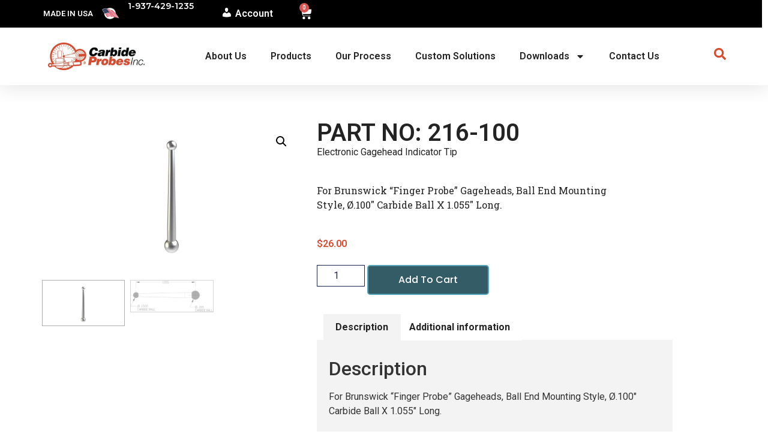

--- FILE ---
content_type: text/html; charset=UTF-8
request_url: https://www.carbideprobes.com/product/216-100/
body_size: 24090
content:
<!doctype html>
<html lang="en-US">
<head>
	<meta charset="UTF-8">
	<meta name="viewport" content="width=device-width, initial-scale=1">
	<link rel="profile" href="https://gmpg.org/xfn/11">
	<meta name='robots' content='index, follow, max-image-preview:large, max-snippet:-1, max-video-preview:-1' />

	<!-- This site is optimized with the Yoast SEO plugin v26.6 - https://yoast.com/wordpress/plugins/seo/ -->
	<title>216-100 - Carbide Probes</title>
	<link rel="canonical" href="https://www.carbideprobes.com/product/216-100/" />
	<meta property="og:locale" content="en_US" />
	<meta property="og:type" content="article" />
	<meta property="og:title" content="216-100 - Carbide Probes" />
	<meta property="og:description" content="Electronic Gagehead Indicator Tip" />
	<meta property="og:url" content="https://www.carbideprobes.com/product/216-100/" />
	<meta property="og:site_name" content="Carbide Probes" />
	<meta property="article:modified_time" content="2026-01-16T19:39:51+00:00" />
	<meta property="og:image" content="https://www.carbideprobes.com/wp-content/uploads/2015/08/216-100.jpg" />
	<meta property="og:image:width" content="800" />
	<meta property="og:image:height" content="440" />
	<meta property="og:image:type" content="image/jpeg" />
	<meta name="twitter:card" content="summary_large_image" />
	<script type="application/ld+json" class="yoast-schema-graph">{"@context":"https://schema.org","@graph":[{"@type":"WebPage","@id":"https://www.carbideprobes.com/product/216-100/","url":"https://www.carbideprobes.com/product/216-100/","name":"216-100 - Carbide Probes","isPartOf":{"@id":"https://www.carbideprobes.com/#website"},"primaryImageOfPage":{"@id":"https://www.carbideprobes.com/product/216-100/#primaryimage"},"image":{"@id":"https://www.carbideprobes.com/product/216-100/#primaryimage"},"thumbnailUrl":"https://www.carbideprobes.com/wp-content/uploads/2015/08/216-100.jpg","datePublished":"2015-08-12T14:20:54+00:00","dateModified":"2026-01-16T19:39:51+00:00","breadcrumb":{"@id":"https://www.carbideprobes.com/product/216-100/#breadcrumb"},"inLanguage":"en-US","potentialAction":[{"@type":"ReadAction","target":["https://www.carbideprobes.com/product/216-100/"]}]},{"@type":"ImageObject","inLanguage":"en-US","@id":"https://www.carbideprobes.com/product/216-100/#primaryimage","url":"https://www.carbideprobes.com/wp-content/uploads/2015/08/216-100.jpg","contentUrl":"https://www.carbideprobes.com/wp-content/uploads/2015/08/216-100.jpg","width":800,"height":440},{"@type":"BreadcrumbList","@id":"https://www.carbideprobes.com/product/216-100/#breadcrumb","itemListElement":[{"@type":"ListItem","position":1,"name":"Home","item":"https://www.carbideprobes.com/"},{"@type":"ListItem","position":2,"name":"Shop","item":"https://www.carbideprobes.com/shop/"},{"@type":"ListItem","position":3,"name":"216-100"}]},{"@type":"WebSite","@id":"https://www.carbideprobes.com/#website","url":"https://www.carbideprobes.com/","name":"Carbide Probes","description":"Styli | Custom Probes","publisher":{"@id":"https://www.carbideprobes.com/#organization"},"potentialAction":[{"@type":"SearchAction","target":{"@type":"EntryPoint","urlTemplate":"https://www.carbideprobes.com/?s={search_term_string}"},"query-input":{"@type":"PropertyValueSpecification","valueRequired":true,"valueName":"search_term_string"}}],"inLanguage":"en-US"},{"@type":"Organization","@id":"https://www.carbideprobes.com/#organization","name":"Carbide Probes","url":"https://www.carbideprobes.com/","logo":{"@type":"ImageObject","inLanguage":"en-US","@id":"https://www.carbideprobes.com/#/schema/logo/image/","url":"https://www.carbideprobes.com/wp-content/uploads/2023/11/logo.jpg","contentUrl":"https://www.carbideprobes.com/wp-content/uploads/2023/11/logo.jpg","width":500,"height":142,"caption":"Carbide Probes"},"image":{"@id":"https://www.carbideprobes.com/#/schema/logo/image/"}}]}</script>
	<!-- / Yoast SEO plugin. -->


<link rel='dns-prefetch' href='//cdnjs.cloudflare.com' />
<link rel="alternate" type="application/rss+xml" title="Carbide Probes &raquo; Feed" href="https://www.carbideprobes.com/feed/" />
<link rel="alternate" type="application/rss+xml" title="Carbide Probes &raquo; Comments Feed" href="https://www.carbideprobes.com/comments/feed/" />
<link rel="alternate" title="oEmbed (JSON)" type="application/json+oembed" href="https://www.carbideprobes.com/wp-json/oembed/1.0/embed?url=https%3A%2F%2Fwww.carbideprobes.com%2Fproduct%2F216-100%2F" />
<link rel="alternate" title="oEmbed (XML)" type="text/xml+oembed" href="https://www.carbideprobes.com/wp-json/oembed/1.0/embed?url=https%3A%2F%2Fwww.carbideprobes.com%2Fproduct%2F216-100%2F&#038;format=xml" />
<style id='wp-img-auto-sizes-contain-inline-css'>
img:is([sizes=auto i],[sizes^="auto," i]){contain-intrinsic-size:3000px 1500px}
/*# sourceURL=wp-img-auto-sizes-contain-inline-css */
</style>
<link rel='stylesheet' id='dashicons-css' href='https://www.carbideprobes.com/wp-includes/css/dashicons.min.css?ver=6.9' media='all' />
<link rel='stylesheet' id='menu-icons-extra-css' href='https://www.carbideprobes.com/wp-content/plugins/menu-icons/css/extra.min.css?ver=0.13.20' media='all' />
<link rel='stylesheet' id='edgecustompartcss-css' href='https://www.carbideprobes.com/wp-content/plugins/edge-custom-parts/lib/../assets/css/edgecustompart.css?ver=1.1.0' media='all' />
<style id='wp-emoji-styles-inline-css'>

	img.wp-smiley, img.emoji {
		display: inline !important;
		border: none !important;
		box-shadow: none !important;
		height: 1em !important;
		width: 1em !important;
		margin: 0 0.07em !important;
		vertical-align: -0.1em !important;
		background: none !important;
		padding: 0 !important;
	}
/*# sourceURL=wp-emoji-styles-inline-css */
</style>
<link rel='stylesheet' id='wp-block-library-css' href='https://www.carbideprobes.com/wp-includes/css/dist/block-library/style.min.css?ver=6.9' media='all' />
<style id='global-styles-inline-css'>
:root{--wp--preset--aspect-ratio--square: 1;--wp--preset--aspect-ratio--4-3: 4/3;--wp--preset--aspect-ratio--3-4: 3/4;--wp--preset--aspect-ratio--3-2: 3/2;--wp--preset--aspect-ratio--2-3: 2/3;--wp--preset--aspect-ratio--16-9: 16/9;--wp--preset--aspect-ratio--9-16: 9/16;--wp--preset--color--black: #000000;--wp--preset--color--cyan-bluish-gray: #abb8c3;--wp--preset--color--white: #ffffff;--wp--preset--color--pale-pink: #f78da7;--wp--preset--color--vivid-red: #cf2e2e;--wp--preset--color--luminous-vivid-orange: #ff6900;--wp--preset--color--luminous-vivid-amber: #fcb900;--wp--preset--color--light-green-cyan: #7bdcb5;--wp--preset--color--vivid-green-cyan: #00d084;--wp--preset--color--pale-cyan-blue: #8ed1fc;--wp--preset--color--vivid-cyan-blue: #0693e3;--wp--preset--color--vivid-purple: #9b51e0;--wp--preset--gradient--vivid-cyan-blue-to-vivid-purple: linear-gradient(135deg,rgb(6,147,227) 0%,rgb(155,81,224) 100%);--wp--preset--gradient--light-green-cyan-to-vivid-green-cyan: linear-gradient(135deg,rgb(122,220,180) 0%,rgb(0,208,130) 100%);--wp--preset--gradient--luminous-vivid-amber-to-luminous-vivid-orange: linear-gradient(135deg,rgb(252,185,0) 0%,rgb(255,105,0) 100%);--wp--preset--gradient--luminous-vivid-orange-to-vivid-red: linear-gradient(135deg,rgb(255,105,0) 0%,rgb(207,46,46) 100%);--wp--preset--gradient--very-light-gray-to-cyan-bluish-gray: linear-gradient(135deg,rgb(238,238,238) 0%,rgb(169,184,195) 100%);--wp--preset--gradient--cool-to-warm-spectrum: linear-gradient(135deg,rgb(74,234,220) 0%,rgb(151,120,209) 20%,rgb(207,42,186) 40%,rgb(238,44,130) 60%,rgb(251,105,98) 80%,rgb(254,248,76) 100%);--wp--preset--gradient--blush-light-purple: linear-gradient(135deg,rgb(255,206,236) 0%,rgb(152,150,240) 100%);--wp--preset--gradient--blush-bordeaux: linear-gradient(135deg,rgb(254,205,165) 0%,rgb(254,45,45) 50%,rgb(107,0,62) 100%);--wp--preset--gradient--luminous-dusk: linear-gradient(135deg,rgb(255,203,112) 0%,rgb(199,81,192) 50%,rgb(65,88,208) 100%);--wp--preset--gradient--pale-ocean: linear-gradient(135deg,rgb(255,245,203) 0%,rgb(182,227,212) 50%,rgb(51,167,181) 100%);--wp--preset--gradient--electric-grass: linear-gradient(135deg,rgb(202,248,128) 0%,rgb(113,206,126) 100%);--wp--preset--gradient--midnight: linear-gradient(135deg,rgb(2,3,129) 0%,rgb(40,116,252) 100%);--wp--preset--font-size--small: 13px;--wp--preset--font-size--medium: 20px;--wp--preset--font-size--large: 36px;--wp--preset--font-size--x-large: 42px;--wp--preset--spacing--20: 0.44rem;--wp--preset--spacing--30: 0.67rem;--wp--preset--spacing--40: 1rem;--wp--preset--spacing--50: 1.5rem;--wp--preset--spacing--60: 2.25rem;--wp--preset--spacing--70: 3.38rem;--wp--preset--spacing--80: 5.06rem;--wp--preset--shadow--natural: 6px 6px 9px rgba(0, 0, 0, 0.2);--wp--preset--shadow--deep: 12px 12px 50px rgba(0, 0, 0, 0.4);--wp--preset--shadow--sharp: 6px 6px 0px rgba(0, 0, 0, 0.2);--wp--preset--shadow--outlined: 6px 6px 0px -3px rgb(255, 255, 255), 6px 6px rgb(0, 0, 0);--wp--preset--shadow--crisp: 6px 6px 0px rgb(0, 0, 0);}:root { --wp--style--global--content-size: 800px;--wp--style--global--wide-size: 1200px; }:where(body) { margin: 0; }.wp-site-blocks > .alignleft { float: left; margin-right: 2em; }.wp-site-blocks > .alignright { float: right; margin-left: 2em; }.wp-site-blocks > .aligncenter { justify-content: center; margin-left: auto; margin-right: auto; }:where(.wp-site-blocks) > * { margin-block-start: 24px; margin-block-end: 0; }:where(.wp-site-blocks) > :first-child { margin-block-start: 0; }:where(.wp-site-blocks) > :last-child { margin-block-end: 0; }:root { --wp--style--block-gap: 24px; }:root :where(.is-layout-flow) > :first-child{margin-block-start: 0;}:root :where(.is-layout-flow) > :last-child{margin-block-end: 0;}:root :where(.is-layout-flow) > *{margin-block-start: 24px;margin-block-end: 0;}:root :where(.is-layout-constrained) > :first-child{margin-block-start: 0;}:root :where(.is-layout-constrained) > :last-child{margin-block-end: 0;}:root :where(.is-layout-constrained) > *{margin-block-start: 24px;margin-block-end: 0;}:root :where(.is-layout-flex){gap: 24px;}:root :where(.is-layout-grid){gap: 24px;}.is-layout-flow > .alignleft{float: left;margin-inline-start: 0;margin-inline-end: 2em;}.is-layout-flow > .alignright{float: right;margin-inline-start: 2em;margin-inline-end: 0;}.is-layout-flow > .aligncenter{margin-left: auto !important;margin-right: auto !important;}.is-layout-constrained > .alignleft{float: left;margin-inline-start: 0;margin-inline-end: 2em;}.is-layout-constrained > .alignright{float: right;margin-inline-start: 2em;margin-inline-end: 0;}.is-layout-constrained > .aligncenter{margin-left: auto !important;margin-right: auto !important;}.is-layout-constrained > :where(:not(.alignleft):not(.alignright):not(.alignfull)){max-width: var(--wp--style--global--content-size);margin-left: auto !important;margin-right: auto !important;}.is-layout-constrained > .alignwide{max-width: var(--wp--style--global--wide-size);}body .is-layout-flex{display: flex;}.is-layout-flex{flex-wrap: wrap;align-items: center;}.is-layout-flex > :is(*, div){margin: 0;}body .is-layout-grid{display: grid;}.is-layout-grid > :is(*, div){margin: 0;}body{padding-top: 0px;padding-right: 0px;padding-bottom: 0px;padding-left: 0px;}a:where(:not(.wp-element-button)){text-decoration: underline;}:root :where(.wp-element-button, .wp-block-button__link){background-color: #32373c;border-width: 0;color: #fff;font-family: inherit;font-size: inherit;font-style: inherit;font-weight: inherit;letter-spacing: inherit;line-height: inherit;padding-top: calc(0.667em + 2px);padding-right: calc(1.333em + 2px);padding-bottom: calc(0.667em + 2px);padding-left: calc(1.333em + 2px);text-decoration: none;text-transform: inherit;}.has-black-color{color: var(--wp--preset--color--black) !important;}.has-cyan-bluish-gray-color{color: var(--wp--preset--color--cyan-bluish-gray) !important;}.has-white-color{color: var(--wp--preset--color--white) !important;}.has-pale-pink-color{color: var(--wp--preset--color--pale-pink) !important;}.has-vivid-red-color{color: var(--wp--preset--color--vivid-red) !important;}.has-luminous-vivid-orange-color{color: var(--wp--preset--color--luminous-vivid-orange) !important;}.has-luminous-vivid-amber-color{color: var(--wp--preset--color--luminous-vivid-amber) !important;}.has-light-green-cyan-color{color: var(--wp--preset--color--light-green-cyan) !important;}.has-vivid-green-cyan-color{color: var(--wp--preset--color--vivid-green-cyan) !important;}.has-pale-cyan-blue-color{color: var(--wp--preset--color--pale-cyan-blue) !important;}.has-vivid-cyan-blue-color{color: var(--wp--preset--color--vivid-cyan-blue) !important;}.has-vivid-purple-color{color: var(--wp--preset--color--vivid-purple) !important;}.has-black-background-color{background-color: var(--wp--preset--color--black) !important;}.has-cyan-bluish-gray-background-color{background-color: var(--wp--preset--color--cyan-bluish-gray) !important;}.has-white-background-color{background-color: var(--wp--preset--color--white) !important;}.has-pale-pink-background-color{background-color: var(--wp--preset--color--pale-pink) !important;}.has-vivid-red-background-color{background-color: var(--wp--preset--color--vivid-red) !important;}.has-luminous-vivid-orange-background-color{background-color: var(--wp--preset--color--luminous-vivid-orange) !important;}.has-luminous-vivid-amber-background-color{background-color: var(--wp--preset--color--luminous-vivid-amber) !important;}.has-light-green-cyan-background-color{background-color: var(--wp--preset--color--light-green-cyan) !important;}.has-vivid-green-cyan-background-color{background-color: var(--wp--preset--color--vivid-green-cyan) !important;}.has-pale-cyan-blue-background-color{background-color: var(--wp--preset--color--pale-cyan-blue) !important;}.has-vivid-cyan-blue-background-color{background-color: var(--wp--preset--color--vivid-cyan-blue) !important;}.has-vivid-purple-background-color{background-color: var(--wp--preset--color--vivid-purple) !important;}.has-black-border-color{border-color: var(--wp--preset--color--black) !important;}.has-cyan-bluish-gray-border-color{border-color: var(--wp--preset--color--cyan-bluish-gray) !important;}.has-white-border-color{border-color: var(--wp--preset--color--white) !important;}.has-pale-pink-border-color{border-color: var(--wp--preset--color--pale-pink) !important;}.has-vivid-red-border-color{border-color: var(--wp--preset--color--vivid-red) !important;}.has-luminous-vivid-orange-border-color{border-color: var(--wp--preset--color--luminous-vivid-orange) !important;}.has-luminous-vivid-amber-border-color{border-color: var(--wp--preset--color--luminous-vivid-amber) !important;}.has-light-green-cyan-border-color{border-color: var(--wp--preset--color--light-green-cyan) !important;}.has-vivid-green-cyan-border-color{border-color: var(--wp--preset--color--vivid-green-cyan) !important;}.has-pale-cyan-blue-border-color{border-color: var(--wp--preset--color--pale-cyan-blue) !important;}.has-vivid-cyan-blue-border-color{border-color: var(--wp--preset--color--vivid-cyan-blue) !important;}.has-vivid-purple-border-color{border-color: var(--wp--preset--color--vivid-purple) !important;}.has-vivid-cyan-blue-to-vivid-purple-gradient-background{background: var(--wp--preset--gradient--vivid-cyan-blue-to-vivid-purple) !important;}.has-light-green-cyan-to-vivid-green-cyan-gradient-background{background: var(--wp--preset--gradient--light-green-cyan-to-vivid-green-cyan) !important;}.has-luminous-vivid-amber-to-luminous-vivid-orange-gradient-background{background: var(--wp--preset--gradient--luminous-vivid-amber-to-luminous-vivid-orange) !important;}.has-luminous-vivid-orange-to-vivid-red-gradient-background{background: var(--wp--preset--gradient--luminous-vivid-orange-to-vivid-red) !important;}.has-very-light-gray-to-cyan-bluish-gray-gradient-background{background: var(--wp--preset--gradient--very-light-gray-to-cyan-bluish-gray) !important;}.has-cool-to-warm-spectrum-gradient-background{background: var(--wp--preset--gradient--cool-to-warm-spectrum) !important;}.has-blush-light-purple-gradient-background{background: var(--wp--preset--gradient--blush-light-purple) !important;}.has-blush-bordeaux-gradient-background{background: var(--wp--preset--gradient--blush-bordeaux) !important;}.has-luminous-dusk-gradient-background{background: var(--wp--preset--gradient--luminous-dusk) !important;}.has-pale-ocean-gradient-background{background: var(--wp--preset--gradient--pale-ocean) !important;}.has-electric-grass-gradient-background{background: var(--wp--preset--gradient--electric-grass) !important;}.has-midnight-gradient-background{background: var(--wp--preset--gradient--midnight) !important;}.has-small-font-size{font-size: var(--wp--preset--font-size--small) !important;}.has-medium-font-size{font-size: var(--wp--preset--font-size--medium) !important;}.has-large-font-size{font-size: var(--wp--preset--font-size--large) !important;}.has-x-large-font-size{font-size: var(--wp--preset--font-size--x-large) !important;}
:root :where(.wp-block-pullquote){font-size: 1.5em;line-height: 1.6;}
/*# sourceURL=global-styles-inline-css */
</style>
<link rel='stylesheet' id='photoswipe-css' href='https://www.carbideprobes.com/wp-content/plugins/woocommerce/assets/css/photoswipe/photoswipe.min.css?ver=10.4.3' media='all' />
<link rel='stylesheet' id='photoswipe-default-skin-css' href='https://www.carbideprobes.com/wp-content/plugins/woocommerce/assets/css/photoswipe/default-skin/default-skin.min.css?ver=10.4.3' media='all' />
<link rel='stylesheet' id='woocommerce-layout-css' href='https://www.carbideprobes.com/wp-content/plugins/woocommerce/assets/css/woocommerce-layout.css?ver=10.4.3' media='all' />
<link rel='stylesheet' id='woocommerce-smallscreen-css' href='https://www.carbideprobes.com/wp-content/plugins/woocommerce/assets/css/woocommerce-smallscreen.css?ver=10.4.3' media='only screen and (max-width: 768px)' />
<link rel='stylesheet' id='woocommerce-general-css' href='https://www.carbideprobes.com/wp-content/plugins/woocommerce/assets/css/woocommerce.css?ver=10.4.3' media='all' />
<style id='woocommerce-inline-inline-css'>
.woocommerce form .form-row .required { visibility: visible; }
/*# sourceURL=woocommerce-inline-inline-css */
</style>
<link rel='stylesheet' id='hello-elementor-css' href='https://www.carbideprobes.com/wp-content/themes/hello-elementor/assets/css/reset.css?ver=3.4.4' media='all' />
<link rel='stylesheet' id='hello-elementor-theme-style-css' href='https://www.carbideprobes.com/wp-content/themes/hello-elementor/assets/css/theme.css?ver=3.4.4' media='all' />
<link rel='stylesheet' id='hello-elementor-header-footer-css' href='https://www.carbideprobes.com/wp-content/themes/hello-elementor/assets/css/header-footer.css?ver=3.4.4' media='all' />
<link rel='stylesheet' id='elementor-frontend-css' href='https://www.carbideprobes.com/wp-content/plugins/elementor/assets/css/frontend.min.css?ver=3.34.1' media='all' />
<link rel='stylesheet' id='elementor-post-50515-css' href='https://www.carbideprobes.com/wp-content/uploads/elementor/css/post-50515.css?ver=1768596336' media='all' />
<link rel='stylesheet' id='widget-image-box-css' href='https://www.carbideprobes.com/wp-content/plugins/elementor/assets/css/widget-image-box.min.css?ver=3.34.1' media='all' />
<link rel='stylesheet' id='widget-icon-list-css' href='https://www.carbideprobes.com/wp-content/plugins/elementor/assets/css/widget-icon-list.min.css?ver=3.34.1' media='all' />
<link rel='stylesheet' id='widget-nav-menu-css' href='https://www.carbideprobes.com/wp-content/plugins/elementor-pro/assets/css/widget-nav-menu.min.css?ver=3.34.0' media='all' />
<link rel='stylesheet' id='widget-woocommerce-menu-cart-css' href='https://www.carbideprobes.com/wp-content/plugins/elementor-pro/assets/css/widget-woocommerce-menu-cart.min.css?ver=3.34.0' media='all' />
<link rel='stylesheet' id='widget-image-css' href='https://www.carbideprobes.com/wp-content/plugins/elementor/assets/css/widget-image.min.css?ver=3.34.1' media='all' />
<link rel='stylesheet' id='e-sticky-css' href='https://www.carbideprobes.com/wp-content/plugins/elementor-pro/assets/css/modules/sticky.min.css?ver=3.34.0' media='all' />
<link rel='stylesheet' id='swiper-css' href='https://www.carbideprobes.com/wp-content/plugins/elementor/assets/lib/swiper/v8/css/swiper.min.css?ver=8.4.5' media='all' />
<link rel='stylesheet' id='e-swiper-css' href='https://www.carbideprobes.com/wp-content/plugins/elementor/assets/css/conditionals/e-swiper.min.css?ver=3.34.1' media='all' />
<link rel='stylesheet' id='widget-testimonial-carousel-css' href='https://www.carbideprobes.com/wp-content/plugins/elementor-pro/assets/css/widget-testimonial-carousel.min.css?ver=3.34.0' media='all' />
<link rel='stylesheet' id='widget-carousel-module-base-css' href='https://www.carbideprobes.com/wp-content/plugins/elementor-pro/assets/css/widget-carousel-module-base.min.css?ver=3.34.0' media='all' />
<link rel='stylesheet' id='widget-heading-css' href='https://www.carbideprobes.com/wp-content/plugins/elementor/assets/css/widget-heading.min.css?ver=3.34.1' media='all' />
<link rel='stylesheet' id='e-animation-grow-css' href='https://www.carbideprobes.com/wp-content/plugins/elementor/assets/lib/animations/styles/e-animation-grow.min.css?ver=3.34.1' media='all' />
<link rel='stylesheet' id='widget-social-icons-css' href='https://www.carbideprobes.com/wp-content/plugins/elementor/assets/css/widget-social-icons.min.css?ver=3.34.1' media='all' />
<link rel='stylesheet' id='e-apple-webkit-css' href='https://www.carbideprobes.com/wp-content/plugins/elementor/assets/css/conditionals/apple-webkit.min.css?ver=3.34.1' media='all' />
<link rel='stylesheet' id='widget-woocommerce-product-images-css' href='https://www.carbideprobes.com/wp-content/plugins/elementor-pro/assets/css/widget-woocommerce-product-images.min.css?ver=3.34.0' media='all' />
<link rel='stylesheet' id='widget-woocommerce-notices-css' href='https://www.carbideprobes.com/wp-content/plugins/elementor-pro/assets/css/widget-woocommerce-notices.min.css?ver=3.34.0' media='all' />
<link rel='stylesheet' id='widget-woocommerce-product-price-css' href='https://www.carbideprobes.com/wp-content/plugins/elementor-pro/assets/css/widget-woocommerce-product-price.min.css?ver=3.34.0' media='all' />
<link rel='stylesheet' id='widget-woocommerce-product-add-to-cart-css' href='https://www.carbideprobes.com/wp-content/plugins/elementor-pro/assets/css/widget-woocommerce-product-add-to-cart.min.css?ver=3.34.0' media='all' />
<link rel='stylesheet' id='widget-woocommerce-product-data-tabs-css' href='https://www.carbideprobes.com/wp-content/plugins/elementor-pro/assets/css/widget-woocommerce-product-data-tabs.min.css?ver=3.34.0' media='all' />
<link rel='stylesheet' id='widget-woocommerce-product-meta-css' href='https://www.carbideprobes.com/wp-content/plugins/elementor-pro/assets/css/widget-woocommerce-product-meta.min.css?ver=3.34.0' media='all' />
<link rel='stylesheet' id='widget-woocommerce-products-css' href='https://www.carbideprobes.com/wp-content/plugins/elementor-pro/assets/css/widget-woocommerce-products.min.css?ver=3.34.0' media='all' />
<link rel='stylesheet' id='elementor-post-50607-css' href='https://www.carbideprobes.com/wp-content/uploads/elementor/css/post-50607.css?ver=1768596336' media='all' />
<link rel='stylesheet' id='elementor-post-50709-css' href='https://www.carbideprobes.com/wp-content/uploads/elementor/css/post-50709.css?ver=1768596336' media='all' />
<link rel='stylesheet' id='elementor-post-51428-css' href='https://www.carbideprobes.com/wp-content/uploads/elementor/css/post-51428.css?ver=1768596336' media='all' />
<link rel='stylesheet' id='hello-elementor-child-style-css' href='https://www.carbideprobes.com/wp-content/themes/hello-theme-child-master/style.css?ver=1.0.0' media='all' />
<link rel='stylesheet' id='fontawesome6-css' href='https://cdnjs.cloudflare.com/ajax/libs/font-awesome/6.5.1/css/all.min.css?ver=6.9' media='all' />
<link rel='stylesheet' id='carbide-css' href='https://www.carbideprobes.com/wp-content/themes/hello-theme-child-master/assets/css/styles.css?ver=1741792560' media='all' />
<link rel='stylesheet' id='elementor-gf-roboto-css' href='https://fonts.googleapis.com/css?family=Roboto:100,100italic,200,200italic,300,300italic,400,400italic,500,500italic,600,600italic,700,700italic,800,800italic,900,900italic&#038;display=swap' media='all' />
<link rel='stylesheet' id='elementor-gf-robotoslab-css' href='https://fonts.googleapis.com/css?family=Roboto+Slab:100,100italic,200,200italic,300,300italic,400,400italic,500,500italic,600,600italic,700,700italic,800,800italic,900,900italic&#038;display=swap' media='all' />
<link rel='stylesheet' id='elementor-gf-montserrat-css' href='https://fonts.googleapis.com/css?family=Montserrat:100,100italic,200,200italic,300,300italic,400,400italic,500,500italic,600,600italic,700,700italic,800,800italic,900,900italic&#038;display=swap' media='all' />
<link rel='stylesheet' id='elementor-gf-anton-css' href='https://fonts.googleapis.com/css?family=Anton:100,100italic,200,200italic,300,300italic,400,400italic,500,500italic,600,600italic,700,700italic,800,800italic,900,900italic&#038;display=swap' media='all' />
<link rel='stylesheet' id='elementor-gf-poppins-css' href='https://fonts.googleapis.com/css?family=Poppins:100,100italic,200,200italic,300,300italic,400,400italic,500,500italic,600,600italic,700,700italic,800,800italic,900,900italic&#038;display=swap' media='all' />
<script src="https://www.carbideprobes.com/wp-includes/js/jquery/jquery.min.js?ver=3.7.1" id="jquery-core-js"></script>
<script src="https://www.carbideprobes.com/wp-includes/js/jquery/jquery-migrate.min.js?ver=3.4.1" id="jquery-migrate-js"></script>
<script src="https://www.carbideprobes.com/wp-content/plugins/woocommerce/assets/js/jquery-blockui/jquery.blockUI.min.js?ver=2.7.0-wc.10.4.3" id="wc-jquery-blockui-js" defer data-wp-strategy="defer"></script>
<script id="wc-add-to-cart-js-extra">
var wc_add_to_cart_params = {"ajax_url":"/wp-admin/admin-ajax.php","wc_ajax_url":"/?wc-ajax=%%endpoint%%","i18n_view_cart":"View cart","cart_url":"https://www.carbideprobes.com/cart/","is_cart":"","cart_redirect_after_add":"no"};
//# sourceURL=wc-add-to-cart-js-extra
</script>
<script src="https://www.carbideprobes.com/wp-content/plugins/woocommerce/assets/js/frontend/add-to-cart.min.js?ver=10.4.3" id="wc-add-to-cart-js" defer data-wp-strategy="defer"></script>
<script src="https://www.carbideprobes.com/wp-content/plugins/woocommerce/assets/js/zoom/jquery.zoom.min.js?ver=1.7.21-wc.10.4.3" id="wc-zoom-js" defer data-wp-strategy="defer"></script>
<script src="https://www.carbideprobes.com/wp-content/plugins/woocommerce/assets/js/flexslider/jquery.flexslider.min.js?ver=2.7.2-wc.10.4.3" id="wc-flexslider-js" defer data-wp-strategy="defer"></script>
<script src="https://www.carbideprobes.com/wp-content/plugins/woocommerce/assets/js/photoswipe/photoswipe.min.js?ver=4.1.1-wc.10.4.3" id="wc-photoswipe-js" defer data-wp-strategy="defer"></script>
<script src="https://www.carbideprobes.com/wp-content/plugins/woocommerce/assets/js/photoswipe/photoswipe-ui-default.min.js?ver=4.1.1-wc.10.4.3" id="wc-photoswipe-ui-default-js" defer data-wp-strategy="defer"></script>
<script id="wc-single-product-js-extra">
var wc_single_product_params = {"i18n_required_rating_text":"Please select a rating","i18n_rating_options":["1 of 5 stars","2 of 5 stars","3 of 5 stars","4 of 5 stars","5 of 5 stars"],"i18n_product_gallery_trigger_text":"View full-screen image gallery","review_rating_required":"yes","flexslider":{"rtl":false,"animation":"slide","smoothHeight":true,"directionNav":false,"controlNav":"thumbnails","slideshow":false,"animationSpeed":500,"animationLoop":false,"allowOneSlide":false},"zoom_enabled":"1","zoom_options":[],"photoswipe_enabled":"1","photoswipe_options":{"shareEl":false,"closeOnScroll":false,"history":false,"hideAnimationDuration":0,"showAnimationDuration":0},"flexslider_enabled":"1"};
//# sourceURL=wc-single-product-js-extra
</script>
<script src="https://www.carbideprobes.com/wp-content/plugins/woocommerce/assets/js/frontend/single-product.min.js?ver=10.4.3" id="wc-single-product-js" defer data-wp-strategy="defer"></script>
<script src="https://www.carbideprobes.com/wp-content/plugins/woocommerce/assets/js/js-cookie/js.cookie.min.js?ver=2.1.4-wc.10.4.3" id="wc-js-cookie-js" defer data-wp-strategy="defer"></script>
<script id="woocommerce-js-extra">
var woocommerce_params = {"ajax_url":"/wp-admin/admin-ajax.php","wc_ajax_url":"/?wc-ajax=%%endpoint%%","i18n_password_show":"Show password","i18n_password_hide":"Hide password"};
//# sourceURL=woocommerce-js-extra
</script>
<script src="https://www.carbideprobes.com/wp-content/plugins/woocommerce/assets/js/frontend/woocommerce.min.js?ver=10.4.3" id="woocommerce-js" defer data-wp-strategy="defer"></script>
<script id="WCPAY_ASSETS-js-extra">
var wcpayAssets = {"url":"https://www.carbideprobes.com/wp-content/plugins/woocommerce-payments/dist/"};
//# sourceURL=WCPAY_ASSETS-js-extra
</script>
<script src="https://cdnjs.cloudflare.com/ajax/libs/pdf.js/2.15.349/pdf.min.js?ver=1" id="pdf.js-js"></script>
<link rel="https://api.w.org/" href="https://www.carbideprobes.com/wp-json/" /><link rel="alternate" title="JSON" type="application/json" href="https://www.carbideprobes.com/wp-json/wp/v2/product/5996" /><link rel="EditURI" type="application/rsd+xml" title="RSD" href="https://www.carbideprobes.com/xmlrpc.php?rsd" />
<meta name="generator" content="WordPress 6.9" />
<meta name="generator" content="WooCommerce 10.4.3" />
<link rel='shortlink' href='https://www.carbideprobes.com/?p=5996' />
<script type="text/javascript" language="javascript">;
  var sf14gv = 31220; 
  (function() { 
    var sf14g = document.createElement('script'); sf14g.type = 'text/javascript'; sf14g.async = true; 
    sf14g.src = ('https:' == document.location.protocol ? 'https://' : 'http://') + 't.sf14g.com/sf14g.js'; 
    var s = document.getElementsByTagName('script')[0]; s.parentNode.insertBefore(sf14g, s); 
  })(); 
</script>
<!-- Google Tag Manager -->
<script>(function(w,d,s,l,i){w[l]=w[l]||[];w[l].push({'gtm.start':
new Date().getTime(),event:'gtm.js'});var f=d.getElementsByTagName(s)[0],
j=d.createElement(s),dl=l!='dataLayer'?'&l='+l:'';j.async=true;j.src=
'https://www.googletagmanager.com/gtm.js?id='+i+dl;f.parentNode.insertBefore(j,f);
})(window,document,'script','dataLayer','GTM-5HSNXQ3');</script>
<!-- End Google Tag Manager --><script src="https://cdnjs.cloudflare.com/ajax/libs/pdf.js/4.0.379/pdf.min.mjs" type="module"></script><meta name="description" content="Electronic Gagehead Indicator Tip">
	<noscript><style>.woocommerce-product-gallery{ opacity: 1 !important; }</style></noscript>
	<meta name="generator" content="Elementor 3.34.1; features: e_font_icon_svg, additional_custom_breakpoints; settings: css_print_method-external, google_font-enabled, font_display-swap">
			<style>
				.e-con.e-parent:nth-of-type(n+4):not(.e-lazyloaded):not(.e-no-lazyload),
				.e-con.e-parent:nth-of-type(n+4):not(.e-lazyloaded):not(.e-no-lazyload) * {
					background-image: none !important;
				}
				@media screen and (max-height: 1024px) {
					.e-con.e-parent:nth-of-type(n+3):not(.e-lazyloaded):not(.e-no-lazyload),
					.e-con.e-parent:nth-of-type(n+3):not(.e-lazyloaded):not(.e-no-lazyload) * {
						background-image: none !important;
					}
				}
				@media screen and (max-height: 640px) {
					.e-con.e-parent:nth-of-type(n+2):not(.e-lazyloaded):not(.e-no-lazyload),
					.e-con.e-parent:nth-of-type(n+2):not(.e-lazyloaded):not(.e-no-lazyload) * {
						background-image: none !important;
					}
				}
			</style>
			<link rel="icon" href="https://www.carbideprobes.com/wp-content/uploads/2023/11/favicon-100x100.png" sizes="32x32" />
<link rel="icon" href="https://www.carbideprobes.com/wp-content/uploads/2023/11/favicon.png" sizes="192x192" />
<link rel="apple-touch-icon" href="https://www.carbideprobes.com/wp-content/uploads/2023/11/favicon.png" />
<meta name="msapplication-TileImage" content="https://www.carbideprobes.com/wp-content/uploads/2023/11/favicon.png" />
		<style id="wp-custom-css">
			/* Change Theme Pink to Red */
[type=button]:focus, [type=button]:hover, [type=submit]:focus, [type=submit]:hover, button:focus, button:hover {
    color: #fff;
    background-color: #D94A2E;
    text-decoration: none;
}

[type=button], [type=submit], button {
    color: #D94A2E;
    border: 1px solid #D94A2E;
}

a {
    color: #D94A2E;
}

#gform_wrapper_1 .gform_title{
	display: none;	
}

#gform_wrapper_1 .gform_description{
	display: none;
}

#gform_fields_1 #input_1_7{
	border: none;
	padding: 10px;
	color: #575757;
}

#gform_fields_1 #input_1_1{
	padding: 10px;
	color: #575757;
	background: #e9e9ed;
	border: none;
}

#gform_fields_1 #input_1_2{
	padding: 10px;
	color: #575757;
	background: #e9e9ed;
	border: none;
}

#gform_fields_1 #input_1_3{
	padding: 10px;
	color: #575757;
	background: #e9e9ed;
	border: none;
}

#gform_fields_1 #input_1_5{
	padding: 10px;
	color: #575757;
	background: #e9e9ed;
	border: none;
}

#gform_fields_1 #input_1_8{
	padding: 10px;
	color: #575757;
	background: #e9e9ed;
	border: none;
}

#gform_wrapper_1 #gform_submit_button_1{
	background: #D94A2E;
	border: none;
	color: #ffffff;
	width: 100%;
	text-transform: uppercase;
	font-family: 'roboto';
	font-weight: 500;
	padding: 10px
}

/* FacetWP */

.facetwp-type-fselect .fs-wrap {
    width: 100%;
    line-height: 2;
}

.facetwp-type-fselect .fs-label-wrap .fs-label {
    padding: 6px 22px 6px 20px;
	color:#000;
}

.facetwp-type-fselect .fs-label-wrap {
    border: 1px solid #00000099;
    border-radius: 3px;
    background-color: #fff;
}

.facetwp-facet-product_search .facetwp-input-wrap {
    width: 100%;
}

.list-prod{
	background-color:#fff;
	padding:5px;
}

/* Facet Listing */
.fwpl-result {
    display: inline-block;
    box-sizing: border-box;
    background: #fff;
}
.prod-list-link{
	padding:15px;
	display:block;
}

.fwpl-result p, .fwpl-result h3{
	margin:0;
	padding:0;
}

.fwpl-result a h3{
	color:#D94A2E;
	font-size:20px;
}

.fwpl-result a p{
	color:#4a4a4a;
}

.facetwp-facet {
    margin-bottom: 0px !important;
}

.facetwp-dropdown{
	background:#fff;
}

.fwpl-item .feat-img-wrap {
	line-height: 165px;
	text-align: center;
}

.fwpl-item .feat-img-wrap img {
	display: inline-block;
	vertical-align: middle;
	max-height: 165px;
}

.woocommerce:where(body:not(.woocommerce-block-theme-has-button-styles)) #respond input#submit.alt, .woocommerce:where(body:not(.woocommerce-block-theme-has-button-styles)) a.button.alt, .woocommerce:where(body:not(.woocommerce-block-theme-has-button-styles)) button.button.alt, .woocommerce:where(body:not(.woocommerce-block-theme-has-button-styles)) input.button.alt, :where(body:not(.woocommerce-block-theme-has-button-styles)) .woocommerce #respond input#submit.alt, :where(body:not(.woocommerce-block-theme-has-button-styles)) .woocommerce a.button.alt, :where(body:not(.woocommerce-block-theme-has-button-styles)) .woocommerce button.button.alt, :where(body:not(.woocommerce-block-theme-has-button-styles)) .woocommerce input.button.alt {
	background-color: #335C67;
	text-transform: uppercase;
	border: #335c67 2px solid;
	border-radius: 5px;
}

.woocommerce #content table.cart td.actions .input-text, .woocommerce table.cart td.actions .input-text, .woocommerce-page #content table.cart td.actions .input-text, .woocommerce-page table.cart td.actions .input-text {
	min-width: 120px;
}

table tbody tr:hover > td.actions, table tbody tr:hover > th{
	background-color: #ffffff00;
}

.woocommerce-info::before{
	color: #335C67;
}

.woocommerce-info{
		border-color: #335C67;
}

.woocommerce:where(body:not(.woocommerce-block-theme-has-button-styles)) #respond input#submit.alt:hover, .woocommerce:where(body:not(.woocommerce-block-theme-has-button-styles)) a.button.alt:hover, .woocommerce:where(body:not(.woocommerce-block-theme-has-button-styles)) button.button.alt:hover, .woocommerce:where(body:not(.woocommerce-block-theme-has-button-styles)) input.button.alt:hover, :where(body:not(.woocommerce-block-theme-has-button-styles)) .woocommerce #respond input#submit.alt:hover, :where(body:not(.woocommerce-block-theme-has-button-styles)) .woocommerce a.button.alt:hover, :where(body:not(.woocommerce-block-theme-has-button-styles)) .woocommerce button.button.alt:hover, :where(body:not(.woocommerce-block-theme-has-button-styles)) .woocommerce input.button.alt:hover{
	background-color: #fff;
	color: #28B5CD;
	transition-duration: .3s;
}

#add_payment_method #payment, .woocommerce-cart #payment, .woocommerce-checkout #payment{
	background-color: #335c6720;
}

#add_payment_method #payment div.payment_box::before, .woocommerce-cart #payment div.payment_box::before, .woocommerce-checkout #payment div.payment_box{
	background-color: #335c6720;
}

#add_payment_method #payment div.payment_box::before, .woocommerce-cart #payment div.payment_box::before, .woocommerce-checkout #payment div.payment_box::before{
	top: -14px;
	border-color: #334c6700;
	border-top-color: #ffffff00;
	border-left-color: #ffffff00;
	border-right-color: #ffffff00;
}

.woocommerce ul.products li.product a img{
	background: #fff;
}

.woocommerce .quantity .qty{
	width: 5em;
}

.woocommerce-product-attributes-item__value a:hover{
	color: #000000;
}

.woocommerce-product-attributes-item__value a{
	color: #000000;
}

.woocommerce-product-attributes-item__value p{
	color: #000000;
}

.file-download span{
	float: left;
	display: inline;
	margin-right: 20px;
	box-shadow: #00000040 0px 0px 5px 3px;
}
.file-info h3{
	float: left;
	display: inline;
	font-size: 16px;
	font-weight: bolder;
	text-transform: uppercase;
}
.file-info a{
	float: left;
	background: #D94A2E;
	color: #fff;
	font-weight: 600;
	text-transform: uppercase;
	padding: 5px 15px;
	border-radius: 5px;
	font-size: 14px;
}		</style>
		</head>
<body class="wp-singular product-template-default single single-product postid-5996 wp-custom-logo wp-embed-responsive wp-theme-hello-elementor wp-child-theme-hello-theme-child-master theme-hello-elementor woocommerce woocommerce-page woocommerce-no-js hello-elementor-default elementor-default elementor-template-full-width elementor-kit-50515 elementor-page-51428">

<!-- Google Tag Manager (noscript) -->
<noscript><iframe src="https://www.googletagmanager.com/ns.html?id=GTM-5HSNXQ3"
height="0" width="0" style="display:none;visibility:hidden"></iframe></noscript>
<!-- End Google Tag Manager (noscript) -->
<a class="skip-link screen-reader-text" href="#content">Skip to content</a>

		<header data-elementor-type="header" data-elementor-id="50607" class="elementor elementor-50607 elementor-location-header" data-elementor-post-type="elementor_library">
			<div class="elementor-element elementor-element-589f7c36 e-con-full e-flex e-con e-parent" data-id="589f7c36" data-element_type="container" id="header_pop" data-settings="{&quot;sticky&quot;:&quot;top&quot;,&quot;sticky_on&quot;:[&quot;desktop&quot;,&quot;tablet&quot;,&quot;mobile&quot;],&quot;sticky_offset&quot;:0,&quot;sticky_effects_offset&quot;:0,&quot;sticky_anchor_link_offset&quot;:0}">
		<div class="elementor-element elementor-element-49b4a4bb e-flex e-con-boxed e-con e-child" data-id="49b4a4bb" data-element_type="container" data-settings="{&quot;background_background&quot;:&quot;classic&quot;}">
					<div class="e-con-inner">
		<div class="elementor-element elementor-element-5ab9f86e e-con-full e-flex e-con e-child" data-id="5ab9f86e" data-element_type="container">
				<div class="elementor-element elementor-element-14cc686 elementor-position-right elementor-vertical-align-top elementor-widget elementor-widget-image-box" data-id="14cc686" data-element_type="widget" data-widget_type="image-box.default">
				<div class="elementor-widget-container">
					<div class="elementor-image-box-wrapper"><figure class="elementor-image-box-img"><img width="40" height="28" src="https://www.carbideprobes.com/wp-content/uploads/2023/11/made-in-usa-carbide-sm.png" class="attachment-thumbnail size-thumbnail wp-image-58413" alt="" /></figure><div class="elementor-image-box-content"><p class="elementor-image-box-title">MADE IN USA</p></div></div>				</div>
				</div>
				<div class="elementor-element elementor-element-3e52065a elementor-icon-list--layout-inline elementor-align-start elementor-mobile-align-center telephone elementor-list-item-link-full_width elementor-widget elementor-widget-icon-list" data-id="3e52065a" data-element_type="widget" data-widget_type="icon-list.default">
				<div class="elementor-widget-container">
							<ul class="elementor-icon-list-items elementor-inline-items">
							<li class="elementor-icon-list-item elementor-inline-item">
											<a href="tel:19374291235">

												<span class="elementor-icon-list-icon">
													</span>
										<span class="elementor-icon-list-text">1-937-429-1235</span>
											</a>
									</li>
						</ul>
						</div>
				</div>
				<div class="elementor-element elementor-element-ba10394 elementor-nav-menu--dropdown-none elementor-widget elementor-widget-nav-menu" data-id="ba10394" data-element_type="widget" data-settings="{&quot;layout&quot;:&quot;horizontal&quot;,&quot;submenu_icon&quot;:{&quot;value&quot;:&quot;&lt;svg aria-hidden=\&quot;true\&quot; class=\&quot;e-font-icon-svg e-fas-caret-down\&quot; viewBox=\&quot;0 0 320 512\&quot; xmlns=\&quot;http:\/\/www.w3.org\/2000\/svg\&quot;&gt;&lt;path d=\&quot;M31.3 192h257.3c17.8 0 26.7 21.5 14.1 34.1L174.1 354.8c-7.8 7.8-20.5 7.8-28.3 0L17.2 226.1C4.6 213.5 13.5 192 31.3 192z\&quot;&gt;&lt;\/path&gt;&lt;\/svg&gt;&quot;,&quot;library&quot;:&quot;fa-solid&quot;}}" data-widget_type="nav-menu.default">
				<div class="elementor-widget-container">
								<nav aria-label="Menu" class="elementor-nav-menu--main elementor-nav-menu__container elementor-nav-menu--layout-horizontal e--pointer-underline e--animation-fade">
				<ul id="menu-1-ba10394" class="elementor-nav-menu"><li class="menu-item menu-item-type-post_type menu-item-object-page menu-item-21"><a href="https://www.carbideprobes.com/my-account/" class="elementor-item"><i class="_mi _before dashicons dashicons-admin-users" aria-hidden="true"></i><span>Account</span></a></li>
</ul>			</nav>
						<nav class="elementor-nav-menu--dropdown elementor-nav-menu__container" aria-hidden="true">
				<ul id="menu-2-ba10394" class="elementor-nav-menu"><li class="menu-item menu-item-type-post_type menu-item-object-page menu-item-21"><a href="https://www.carbideprobes.com/my-account/" class="elementor-item" tabindex="-1"><i class="_mi _before dashicons dashicons-admin-users" aria-hidden="true"></i><span>Account</span></a></li>
</ul>			</nav>
						</div>
				</div>
				<div class="elementor-element elementor-element-1074a42 toggle-icon--cart-solid elementor-menu-cart--cart-type-mini-cart elementor-menu-cart--items-indicator-bubble elementor-menu-cart--show-remove-button-yes elementor-widget elementor-widget-woocommerce-menu-cart" data-id="1074a42" data-element_type="widget" data-settings="{&quot;cart_type&quot;:&quot;mini-cart&quot;,&quot;open_cart&quot;:&quot;click&quot;,&quot;automatically_open_cart&quot;:&quot;no&quot;}" data-widget_type="woocommerce-menu-cart.default">
				<div class="elementor-widget-container">
							<div class="elementor-menu-cart__wrapper">
							<div class="elementor-menu-cart__toggle_wrapper">
					<div class="elementor-menu-cart__container elementor-lightbox" aria-hidden="true">
						<div class="elementor-menu-cart__main" aria-hidden="true">
									<div class="elementor-menu-cart__close-button">
					</div>
									<div class="widget_shopping_cart_content">
															</div>
						</div>
					</div>
							<div class="elementor-menu-cart__toggle elementor-button-wrapper">
			<a id="elementor-menu-cart__toggle_button" href="#" class="elementor-menu-cart__toggle_button elementor-button elementor-size-sm" aria-expanded="false">
				<span class="elementor-button-text"><span class="woocommerce-Price-amount amount"><bdi><span class="woocommerce-Price-currencySymbol">&#36;</span>0.00</bdi></span></span>
				<span class="elementor-button-icon">
					<span class="elementor-button-icon-qty" data-counter="0">0</span>
					<svg class="e-font-icon-svg e-eicon-cart-solid" viewBox="0 0 1000 1000" xmlns="http://www.w3.org/2000/svg"><path d="M188 167H938C943 167 949 169 953 174 957 178 959 184 958 190L926 450C919 502 875 542 823 542H263L271 583C281 631 324 667 373 667H854C866 667 875 676 875 687S866 708 854 708H373C304 708 244 659 230 591L129 83H21C9 83 0 74 0 62S9 42 21 42H146C156 42 164 49 166 58L188 167ZM771 750C828 750 875 797 875 854S828 958 771 958 667 912 667 854 713 750 771 750ZM354 750C412 750 458 797 458 854S412 958 354 958 250 912 250 854 297 750 354 750Z"></path></svg>					<span class="elementor-screen-only">Cart</span>
				</span>
			</a>
		</div>
						</div>
					</div> <!-- close elementor-menu-cart__wrapper -->
						</div>
				</div>
				</div>
					</div>
				</div>
		<div class="elementor-element elementor-element-321ec408 e-flex e-con-boxed e-con e-child" data-id="321ec408" data-element_type="container" data-settings="{&quot;background_background&quot;:&quot;classic&quot;}">
					<div class="e-con-inner">
		<div class="elementor-element elementor-element-3bf2b3a e-con-full e-flex e-con e-child" data-id="3bf2b3a" data-element_type="container">
				<div class="elementor-element elementor-element-698a725 elementor-widget elementor-widget-theme-site-logo elementor-widget-image" data-id="698a725" data-element_type="widget" data-widget_type="theme-site-logo.default">
				<div class="elementor-widget-container">
											<a href="https://www.carbideprobes.com">
			<img fetchpriority="high" width="500" height="142" src="https://www.carbideprobes.com/wp-content/uploads/2023/11/logo.jpg" class="attachment-large size-large wp-image-54442" alt="carbide probes logo" srcset="https://www.carbideprobes.com/wp-content/uploads/2023/11/logo.jpg 500w, https://www.carbideprobes.com/wp-content/uploads/2023/11/logo-300x85.jpg 300w, https://www.carbideprobes.com/wp-content/uploads/2023/11/logo-100x28.jpg 100w" sizes="(max-width: 500px) 100vw, 500px" />				</a>
											</div>
				</div>
				</div>
				<div class="elementor-element elementor-element-941bbaa elementor-nav-menu--stretch elementor-nav-menu--dropdown-tablet elementor-nav-menu__text-align-aside elementor-nav-menu--toggle elementor-nav-menu--burger elementor-widget elementor-widget-nav-menu" data-id="941bbaa" data-element_type="widget" data-settings="{&quot;full_width&quot;:&quot;stretch&quot;,&quot;layout&quot;:&quot;horizontal&quot;,&quot;submenu_icon&quot;:{&quot;value&quot;:&quot;&lt;svg aria-hidden=\&quot;true\&quot; class=\&quot;e-font-icon-svg e-fas-caret-down\&quot; viewBox=\&quot;0 0 320 512\&quot; xmlns=\&quot;http:\/\/www.w3.org\/2000\/svg\&quot;&gt;&lt;path d=\&quot;M31.3 192h257.3c17.8 0 26.7 21.5 14.1 34.1L174.1 354.8c-7.8 7.8-20.5 7.8-28.3 0L17.2 226.1C4.6 213.5 13.5 192 31.3 192z\&quot;&gt;&lt;\/path&gt;&lt;\/svg&gt;&quot;,&quot;library&quot;:&quot;fa-solid&quot;},&quot;toggle&quot;:&quot;burger&quot;}" data-widget_type="nav-menu.default">
				<div class="elementor-widget-container">
								<nav aria-label="Menu" class="elementor-nav-menu--main elementor-nav-menu__container elementor-nav-menu--layout-horizontal e--pointer-underline e--animation-fade">
				<ul id="menu-1-941bbaa" class="elementor-nav-menu"><li class="menu-item menu-item-type-post_type menu-item-object-page menu-item-50827"><a href="https://www.carbideprobes.com/about-us/" class="elementor-item">About Us</a></li>
<li class="menu-item menu-item-type-post_type menu-item-object-page menu-item-51631"><a href="https://www.carbideprobes.com/products/" class="elementor-item">Products</a></li>
<li class="menu-item menu-item-type-post_type menu-item-object-page menu-item-51249"><a href="https://www.carbideprobes.com/our-process/" class="elementor-item">Our Process</a></li>
<li class="menu-item menu-item-type-post_type menu-item-object-page menu-item-41"><a href="https://www.carbideprobes.com/custom-solutions/" class="elementor-item">Custom Solutions</a></li>
<li class="menu-item menu-item-type-post_type menu-item-object-page menu-item-has-children menu-item-19978"><a href="https://www.carbideprobes.com/downloads/" class="elementor-item">Downloads</a>
<ul class="sub-menu elementor-nav-menu--dropdown">
	<li class="menu-item menu-item-type-post_type menu-item-object-page menu-item-10416"><a href="https://www.carbideprobes.com/catalogs/" class="elementor-sub-item">PDF Catalogs</a></li>
	<li class="menu-item menu-item-type-post_type menu-item-object-page menu-item-19982"><a href="https://www.carbideprobes.com/documents/" class="elementor-sub-item">Documents</a></li>
	<li class="menu-item menu-item-type-custom menu-item-object-custom menu-item-161"><a href="https://www.carbideprobes.com/wp-content/uploads/2024/12/2026-01-01-PRICE-LIST-Carbide-Probes-Inc.pdf" class="elementor-sub-item">Full Price List &#8211; .pdf</a></li>
	<li class="menu-item menu-item-type-custom menu-item-object-custom menu-item-45197"><a href="/wp-content/uploads/2024/12/2026-01-01-PriceList-CarbideProbesInc.xlsx" class="elementor-sub-item">Full Price List &#8211; .xlsx</a></li>
</ul>
</li>
<li class="menu-item menu-item-type-post_type menu-item-object-page menu-item-50861"><a href="https://www.carbideprobes.com/contact-us/" class="elementor-item">Contact Us</a></li>
</ul>			</nav>
					<div class="elementor-menu-toggle" role="button" tabindex="0" aria-label="Menu Toggle" aria-expanded="false">
			<svg aria-hidden="true" role="presentation" class="elementor-menu-toggle__icon--open e-font-icon-svg e-eicon-menu-bar" viewBox="0 0 1000 1000" xmlns="http://www.w3.org/2000/svg"><path d="M104 333H896C929 333 958 304 958 271S929 208 896 208H104C71 208 42 237 42 271S71 333 104 333ZM104 583H896C929 583 958 554 958 521S929 458 896 458H104C71 458 42 487 42 521S71 583 104 583ZM104 833H896C929 833 958 804 958 771S929 708 896 708H104C71 708 42 737 42 771S71 833 104 833Z"></path></svg><svg aria-hidden="true" role="presentation" class="elementor-menu-toggle__icon--close e-font-icon-svg e-eicon-close" viewBox="0 0 1000 1000" xmlns="http://www.w3.org/2000/svg"><path d="M742 167L500 408 258 167C246 154 233 150 217 150 196 150 179 158 167 167 154 179 150 196 150 212 150 229 154 242 171 254L408 500 167 742C138 771 138 800 167 829 196 858 225 858 254 829L496 587 738 829C750 842 767 846 783 846 800 846 817 842 829 829 842 817 846 804 846 783 846 767 842 750 829 737L588 500 833 258C863 229 863 200 833 171 804 137 775 137 742 167Z"></path></svg>		</div>
					<nav class="elementor-nav-menu--dropdown elementor-nav-menu__container" aria-hidden="true">
				<ul id="menu-2-941bbaa" class="elementor-nav-menu"><li class="menu-item menu-item-type-post_type menu-item-object-page menu-item-50827"><a href="https://www.carbideprobes.com/about-us/" class="elementor-item" tabindex="-1">About Us</a></li>
<li class="menu-item menu-item-type-post_type menu-item-object-page menu-item-51631"><a href="https://www.carbideprobes.com/products/" class="elementor-item" tabindex="-1">Products</a></li>
<li class="menu-item menu-item-type-post_type menu-item-object-page menu-item-51249"><a href="https://www.carbideprobes.com/our-process/" class="elementor-item" tabindex="-1">Our Process</a></li>
<li class="menu-item menu-item-type-post_type menu-item-object-page menu-item-41"><a href="https://www.carbideprobes.com/custom-solutions/" class="elementor-item" tabindex="-1">Custom Solutions</a></li>
<li class="menu-item menu-item-type-post_type menu-item-object-page menu-item-has-children menu-item-19978"><a href="https://www.carbideprobes.com/downloads/" class="elementor-item" tabindex="-1">Downloads</a>
<ul class="sub-menu elementor-nav-menu--dropdown">
	<li class="menu-item menu-item-type-post_type menu-item-object-page menu-item-10416"><a href="https://www.carbideprobes.com/catalogs/" class="elementor-sub-item" tabindex="-1">PDF Catalogs</a></li>
	<li class="menu-item menu-item-type-post_type menu-item-object-page menu-item-19982"><a href="https://www.carbideprobes.com/documents/" class="elementor-sub-item" tabindex="-1">Documents</a></li>
	<li class="menu-item menu-item-type-custom menu-item-object-custom menu-item-161"><a href="https://www.carbideprobes.com/wp-content/uploads/2024/12/2026-01-01-PRICE-LIST-Carbide-Probes-Inc.pdf" class="elementor-sub-item" tabindex="-1">Full Price List &#8211; .pdf</a></li>
	<li class="menu-item menu-item-type-custom menu-item-object-custom menu-item-45197"><a href="/wp-content/uploads/2024/12/2026-01-01-PriceList-CarbideProbesInc.xlsx" class="elementor-sub-item" tabindex="-1">Full Price List &#8211; .xlsx</a></li>
</ul>
</li>
<li class="menu-item menu-item-type-post_type menu-item-object-page menu-item-50861"><a href="https://www.carbideprobes.com/contact-us/" class="elementor-item" tabindex="-1">Contact Us</a></li>
</ul>			</nav>
						</div>
				</div>
				<div class="elementor-element elementor-element-8291341 elementor-view-default elementor-widget elementor-widget-icon" data-id="8291341" data-element_type="widget" data-widget_type="icon.default">
				<div class="elementor-widget-container">
							<div class="elementor-icon-wrapper">
			<a class="elementor-icon" href="#elementor-action%3Aaction%3Dpopup%3Aopen%26settings%3DeyJpZCI6IjUyMjc0IiwidG9nZ2xlIjpmYWxzZX0%3D">
			<svg aria-hidden="true" class="e-font-icon-svg e-fas-search" viewBox="0 0 512 512" xmlns="http://www.w3.org/2000/svg"><path d="M505 442.7L405.3 343c-4.5-4.5-10.6-7-17-7H372c27.6-35.3 44-79.7 44-128C416 93.1 322.9 0 208 0S0 93.1 0 208s93.1 208 208 208c48.3 0 92.7-16.4 128-44v16.3c0 6.4 2.5 12.5 7 17l99.7 99.7c9.4 9.4 24.6 9.4 33.9 0l28.3-28.3c9.4-9.4 9.4-24.6.1-34zM208 336c-70.7 0-128-57.2-128-128 0-70.7 57.2-128 128-128 70.7 0 128 57.2 128 128 0 70.7-57.2 128-128 128z"></path></svg>			</a>
		</div>
						</div>
				</div>
					</div>
				</div>
				</div>
				</header>
		<div class="woocommerce-notices-wrapper"></div>		<div data-elementor-type="product" data-elementor-id="51428" class="elementor elementor-51428 elementor-location-single post-5996 product type-product status-publish has-post-thumbnail product_cat-electronic pa_ball-diameter-0-1000in-2-540mm pa_ball-units-in first instock purchasable product-type-simple product" data-elementor-post-type="elementor_library">
			<div class="elementor-element elementor-element-d91ca7b e-flex e-con-boxed e-con e-parent" data-id="d91ca7b" data-element_type="container">
					<div class="e-con-inner">
		<div class="elementor-element elementor-element-777b4599 e-con-full e-flex e-con e-child" data-id="777b4599" data-element_type="container">
				<div class="elementor-element elementor-element-49affed1 elementor-widget__width-inherit elementor-widget elementor-widget-woocommerce-product-images" data-id="49affed1" data-element_type="widget" data-widget_type="woocommerce-product-images.default">
				<div class="elementor-widget-container">
					<div class="woocommerce-product-gallery woocommerce-product-gallery--with-images woocommerce-product-gallery--columns-4 images" data-columns="4" style="opacity: 0; transition: opacity .25s ease-in-out;">
	<div class="woocommerce-product-gallery__wrapper">
		<div data-thumb="https://www.carbideprobes.com/wp-content/uploads/2015/08/216-100-100x55.jpg" data-thumb-alt="216-100" data-thumb-srcset="https://www.carbideprobes.com/wp-content/uploads/2015/08/216-100-100x55.jpg 100w, https://www.carbideprobes.com/wp-content/uploads/2015/08/216-100-300x165.jpg 300w, https://www.carbideprobes.com/wp-content/uploads/2015/08/216-100-768x422.jpg 768w, https://www.carbideprobes.com/wp-content/uploads/2015/08/216-100.jpg 800w"  data-thumb-sizes="(max-width: 100px) 100vw, 100px" class="woocommerce-product-gallery__image"><a href="https://www.carbideprobes.com/wp-content/uploads/2015/08/216-100.jpg"><img width="768" height="422" src="https://www.carbideprobes.com/wp-content/uploads/2015/08/216-100-768x422.jpg" class="wp-post-image" alt="216-100" data-caption="" data-src="https://www.carbideprobes.com/wp-content/uploads/2015/08/216-100.jpg" data-large_image="https://www.carbideprobes.com/wp-content/uploads/2015/08/216-100.jpg" data-large_image_width="800" data-large_image_height="440" decoding="async" srcset="https://www.carbideprobes.com/wp-content/uploads/2015/08/216-100-768x422.jpg 768w, https://www.carbideprobes.com/wp-content/uploads/2015/08/216-100-300x165.jpg 300w, https://www.carbideprobes.com/wp-content/uploads/2015/08/216-100-100x55.jpg 100w, https://www.carbideprobes.com/wp-content/uploads/2015/08/216-100.jpg 800w" sizes="(max-width: 768px) 100vw, 768px" /></a></div><div data-thumb="https://www.carbideprobes.com/wp-content/uploads/2015/08/216-1001-100x39.jpg" data-thumb-alt="216-100 - Image 2" data-thumb-srcset="https://www.carbideprobes.com/wp-content/uploads/2015/08/216-1001-100x39.jpg 100w, https://www.carbideprobes.com/wp-content/uploads/2015/08/216-1001-300x116.jpg 300w, https://www.carbideprobes.com/wp-content/uploads/2015/08/216-1001.jpg 552w"  data-thumb-sizes="(max-width: 100px) 100vw, 100px" class="woocommerce-product-gallery__image"><a href="https://www.carbideprobes.com/wp-content/uploads/2015/08/216-1001.jpg"><img loading="lazy" width="552" height="213" src="https://www.carbideprobes.com/wp-content/uploads/2015/08/216-1001.jpg" class="" alt="216-100 - Image 2" data-caption="" data-src="https://www.carbideprobes.com/wp-content/uploads/2015/08/216-1001.jpg" data-large_image="https://www.carbideprobes.com/wp-content/uploads/2015/08/216-1001.jpg" data-large_image_width="552" data-large_image_height="213" decoding="async" srcset="https://www.carbideprobes.com/wp-content/uploads/2015/08/216-1001.jpg 552w, https://www.carbideprobes.com/wp-content/uploads/2015/08/216-1001-300x116.jpg 300w, https://www.carbideprobes.com/wp-content/uploads/2015/08/216-1001-100x39.jpg 100w" sizes="(max-width: 552px) 100vw, 552px" /></a></div>	</div>
</div>
				</div>
				</div>
				<div class="elementor-element elementor-element-4d194566 elementor-widget elementor-widget-woocommerce-notices" data-id="4d194566" data-element_type="widget" data-widget_type="woocommerce-notices.default">
				<div class="elementor-widget-container">
							<style>
			.woocommerce-notices-wrapper,
			.woocommerce-message,
			.woocommerce-error,
			.woocommerce-info {
				display: none;
			}
		</style>
					<div class="e-woocommerce-notices-wrapper e-woocommerce-notices-wrapper-loading">
				<div class="woocommerce-notices-wrapper"></div>			</div>
							</div>
				</div>
				</div>
		<div class="elementor-element elementor-element-72769eef e-con-full e-flex e-con e-child" data-id="72769eef" data-element_type="container">
				<div class="elementor-element elementor-element-1d54983d elementor-widget elementor-widget-woocommerce-product-title elementor-page-title elementor-widget-heading" data-id="1d54983d" data-element_type="widget" data-widget_type="woocommerce-product-title.default">
				<div class="elementor-widget-container">
					<h1 class="product_title entry-title elementor-heading-title elementor-size-default">PART NO: 216-100</h1>				</div>
				</div>
				<div class="elementor-element elementor-element-56ee523 elementor-widget elementor-widget-text-editor" data-id="56ee523" data-element_type="widget" data-widget_type="text-editor.default">
				<div class="elementor-widget-container">
									Electronic Gagehead Indicator Tip								</div>
				</div>
				<div class="elementor-element elementor-element-4038edde elementor-widget__width-initial elementor-widget-tablet__width-inherit elementor-widget elementor-widget-woocommerce-product-content" data-id="4038edde" data-element_type="widget" data-widget_type="woocommerce-product-content.default">
				<div class="elementor-widget-container">
					<p>For Brunswick &#8220;Finger Probe&#8221; Gageheads, Ball End Mounting Style, Ø.100&#8243; Carbide Ball X 1.055&#8243; Long.</p>
				</div>
				</div>
				<div class="elementor-element elementor-element-3a3b1b92 elementor-widget elementor-widget-woocommerce-product-price" data-id="3a3b1b92" data-element_type="widget" data-widget_type="woocommerce-product-price.default">
				<div class="elementor-widget-container">
					<p class="price"><span class="woocommerce-Price-amount amount"><bdi><span class="woocommerce-Price-currencySymbol">&#36;</span>26.00</bdi></span></p>
				</div>
				</div>
				<div class="elementor-element elementor-element-774f3c60 elementor-add-to-cart-mobile--align-center e-add-to-cart--show-quantity-yes elementor-widget elementor-widget-woocommerce-product-add-to-cart" data-id="774f3c60" data-element_type="widget" data-widget_type="woocommerce-product-add-to-cart.default">
				<div class="elementor-widget-container">
					
		<div class="elementor-add-to-cart elementor-product-simple">
			
	
	<form class="cart" action="https://www.carbideprobes.com/product/216-100/" method="post" enctype='multipart/form-data'>
		
		<div class="quantity">
		<label class="screen-reader-text" for="quantity_696b0b6f2a126">216-100 quantity</label>
	<input
		type="number"
				id="quantity_696b0b6f2a126"
		class="input-text qty text"
		name="quantity"
		value="1"
		aria-label="Product quantity"
				min="1"
							step="1"
			placeholder=""
			inputmode="numeric"
			autocomplete="off"
			/>
	</div>

		<button type="submit" name="add-to-cart" value="5996" class="single_add_to_cart_button button alt">Add to cart</button>

			</form>

	
		</div>

						</div>
				</div>
				<div class="elementor-element elementor-element-2b11525 elementor-widget elementor-widget-woocommerce-product-data-tabs" data-id="2b11525" data-element_type="widget" data-widget_type="woocommerce-product-data-tabs.default">
				<div class="elementor-widget-container">
					
	<div class="woocommerce-tabs wc-tabs-wrapper">
		<ul class="tabs wc-tabs" role="tablist">
							<li role="presentation" class="description_tab" id="tab-title-description">
					<a href="#tab-description" role="tab" aria-controls="tab-description">
						Description					</a>
				</li>
							<li role="presentation" class="additional_information_tab" id="tab-title-additional_information">
					<a href="#tab-additional_information" role="tab" aria-controls="tab-additional_information">
						Additional information					</a>
				</li>
					</ul>
					<div class="woocommerce-Tabs-panel woocommerce-Tabs-panel--description panel entry-content wc-tab" id="tab-description" role="tabpanel" aria-labelledby="tab-title-description">
				
	<h2>Description</h2>

<p>For Brunswick &#8220;Finger Probe&#8221; Gageheads, Ball End Mounting Style, Ø.100&#8243; Carbide Ball X 1.055&#8243; Long.</p>
			</div>
					<div class="woocommerce-Tabs-panel woocommerce-Tabs-panel--additional_information panel entry-content wc-tab" id="tab-additional_information" role="tabpanel" aria-labelledby="tab-title-additional_information">
				
	<h2>Additional information</h2>

<table class="woocommerce-product-attributes shop_attributes" aria-label="Product Details">
			<tr class="woocommerce-product-attributes-item woocommerce-product-attributes-item--attribute_pa_male-thread">
			<th class="woocommerce-product-attributes-item__label" scope="row">Male Thread</th>
			<td class="woocommerce-product-attributes-item__value"><p>.156 BALL</p>
</td>
		</tr>
			<tr class="woocommerce-product-attributes-item woocommerce-product-attributes-item--weight">
			<th class="woocommerce-product-attributes-item__label" scope="row">Weight</th>
			<td class="woocommerce-product-attributes-item__value">1.2 g</td>
		</tr>
			<tr class="woocommerce-product-attributes-item woocommerce-product-attributes-item--attribute_pa_length">
			<th class="woocommerce-product-attributes-item__label" scope="row">Length</th>
			<td class="woocommerce-product-attributes-item__value"><p>0.555in (14.10mm)</p>
</td>
		</tr>
			<tr class="woocommerce-product-attributes-item woocommerce-product-attributes-item--attribute_pa_ball-diameter">
			<th class="woocommerce-product-attributes-item__label" scope="row">Ball Diameter</th>
			<td class="woocommerce-product-attributes-item__value"><p><a href="https://www.carbideprobes.com/ball-diameter/0-1000in-2-540mm/" rel="tag">0.1000in (2.540mm)</a></p>
</td>
		</tr>
			<tr class="woocommerce-product-attributes-item woocommerce-product-attributes-item--attribute_pa_body-material">
			<th class="woocommerce-product-attributes-item__label" scope="row">Body Material</th>
			<td class="woocommerce-product-attributes-item__value"><p>Stainless Steel</p>
</td>
		</tr>
			<tr class="woocommerce-product-attributes-item woocommerce-product-attributes-item--attribute_pa_ball-material">
			<th class="woocommerce-product-attributes-item__label" scope="row">Tip / Ball Material</th>
			<td class="woocommerce-product-attributes-item__value"><p>Carbide</p>
</td>
		</tr>
			<tr class="woocommerce-product-attributes-item woocommerce-product-attributes-item--attribute_pa_stem-material">
			<th class="woocommerce-product-attributes-item__label" scope="row">Stem Material</th>
			<td class="woocommerce-product-attributes-item__value"><p>Stainless Steel</p>
</td>
		</tr>
			<tr class="woocommerce-product-attributes-item woocommerce-product-attributes-item--attribute_pa_oem-manufacturer">
			<th class="woocommerce-product-attributes-item__label" scope="row">OEM Manufacturer</th>
			<td class="woocommerce-product-attributes-item__value"><p>Brunswick</p>
</td>
		</tr>
			<tr class="woocommerce-product-attributes-item woocommerce-product-attributes-item--attribute_pa_oem-model-number">
			<th class="woocommerce-product-attributes-item__label" scope="row">OEM Model Number</th>
			<td class="woocommerce-product-attributes-item__value"><p>221, FINGER PROBE</p>
</td>
		</tr>
	</table>
			</div>
		
			</div>

				</div>
				</div>
				<div class="elementor-element elementor-element-1c36087 elementor-widget elementor-widget-text-editor" data-id="1c36087" data-element_type="widget" data-widget_type="text-editor.default">
				<div class="elementor-widget-container">
									<table class="bulk-discount">
        <caption>Bulk discounts are:</caption>
        <tr><th>Qty</th><th>Percent</th></tr>
        <tr><td>10</td><td>5</td></tr>
        <tr><td>24</td><td>10</td></tr>
        <tr><td>50</td><td>15</td></tr>
        <tr><td>100</td><td>20</td></tr>
        </table>								</div>
				</div>
				<div class="elementor-element elementor-element-d3dce22 elementor-woo-meta--view-inline elementor-widget elementor-widget-woocommerce-product-meta" data-id="d3dce22" data-element_type="widget" data-widget_type="woocommerce-product-meta.default">
				<div class="elementor-widget-container">
							<div class="product_meta">

			
			
							<span class="posted_in detail-container"><span class="detail-label">Category: </span> <span class="detail-content"><a href="https://www.carbideprobes.com/product-category/electronic/" rel="tag">Tips for Electronic Lever Gageheads</a></span></span>
			
			
			
		</div>
						</div>
				</div>
				</div>
					</div>
				</div>
		<div class="elementor-element elementor-element-516515f0 e-flex e-con-boxed e-con e-parent" data-id="516515f0" data-element_type="container">
					<div class="e-con-inner">
				<div class="elementor-element elementor-element-c061e11 elementor-widget elementor-widget-heading" data-id="c061e11" data-element_type="widget" data-widget_type="heading.default">
				<div class="elementor-widget-container">
					<h2 class="elementor-heading-title elementor-size-default">Related Products</h2>				</div>
				</div>
				<div class="elementor-element elementor-element-b1f1586 elementor-grid-6 elementor-grid-mobile-1 elementor-product-loop-item--align-center elementor-product-loop-item--align-center elementor-widget-mobile__width-inherit elementor-grid-tablet-3 elementor-products-grid elementor-wc-products elementor-widget elementor-widget-woocommerce-product-related" data-id="b1f1586" data-element_type="widget" data-widget_type="woocommerce-product-related.default">
				<div class="elementor-widget-container">
					
	<section class="related products">

					<h2>Related products</h2>
				<ul class="products elementor-grid columns-4">

			
					<li class="product type-product post-5993 status-publish first instock product_cat-electronic has-post-thumbnail purchasable product-type-simple">
	<a href="https://www.carbideprobes.com/product/216-015/" class="woocommerce-LoopProduct-link woocommerce-loop-product__link"><img loading="lazy" width="300" height="165" src="https://www.carbideprobes.com/wp-content/uploads/2015/08/216-015-300x165.jpg" class="attachment-woocommerce_thumbnail size-woocommerce_thumbnail" alt="216-015" decoding="async" srcset="https://www.carbideprobes.com/wp-content/uploads/2015/08/216-015-300x165.jpg 300w, https://www.carbideprobes.com/wp-content/uploads/2015/08/216-015-100x55.jpg 100w, https://www.carbideprobes.com/wp-content/uploads/2015/08/216-015-768x422.jpg 768w, https://www.carbideprobes.com/wp-content/uploads/2015/08/216-015.jpg 800w" sizes="(max-width: 300px) 100vw, 300px" /><h2 class="woocommerce-loop-product__title">216-015</h2>
	<span class="price"><span class="woocommerce-Price-amount amount"><bdi><span class="woocommerce-Price-currencySymbol">&#36;</span>29.75</bdi></span></span>
</a><a href="/product/216-100/?add-to-cart=5993" aria-describedby="woocommerce_loop_add_to_cart_link_describedby_5993" data-quantity="1" class="button product_type_simple add_to_cart_button ajax_add_to_cart" data-product_id="5993" data-product_sku="" aria-label="Add to cart: &ldquo;216-015&rdquo;" rel="nofollow" data-success_message="&ldquo;216-015&rdquo; has been added to your cart" role="button">Add to cart</a>	<span id="woocommerce_loop_add_to_cart_link_describedby_5993" class="screen-reader-text">
			</span>
</li>

			
					<li class="product type-product post-5994 status-publish instock product_cat-electronic has-post-thumbnail purchasable product-type-simple">
	<a href="https://www.carbideprobes.com/product/216-031/" class="woocommerce-LoopProduct-link woocommerce-loop-product__link"><img loading="lazy" width="300" height="165" src="https://www.carbideprobes.com/wp-content/uploads/2015/08/216-031-300x165.jpg" class="attachment-woocommerce_thumbnail size-woocommerce_thumbnail" alt="216-031" decoding="async" srcset="https://www.carbideprobes.com/wp-content/uploads/2015/08/216-031-300x165.jpg 300w, https://www.carbideprobes.com/wp-content/uploads/2015/08/216-031-100x55.jpg 100w, https://www.carbideprobes.com/wp-content/uploads/2015/08/216-031-768x422.jpg 768w, https://www.carbideprobes.com/wp-content/uploads/2015/08/216-031.jpg 800w" sizes="(max-width: 300px) 100vw, 300px" /><h2 class="woocommerce-loop-product__title">216-031</h2>
	<span class="price"><span class="woocommerce-Price-amount amount"><bdi><span class="woocommerce-Price-currencySymbol">&#36;</span>26.00</bdi></span></span>
</a><a href="/product/216-100/?add-to-cart=5994" aria-describedby="woocommerce_loop_add_to_cart_link_describedby_5994" data-quantity="1" class="button product_type_simple add_to_cart_button ajax_add_to_cart" data-product_id="5994" data-product_sku="" aria-label="Add to cart: &ldquo;216-031&rdquo;" rel="nofollow" data-success_message="&ldquo;216-031&rdquo; has been added to your cart" role="button">Add to cart</a>	<span id="woocommerce_loop_add_to_cart_link_describedby_5994" class="screen-reader-text">
			</span>
</li>

			
					<li class="product type-product post-5991 status-publish instock product_cat-electronic has-post-thumbnail purchasable product-type-simple">
	<a href="https://www.carbideprobes.com/product/215-062/" class="woocommerce-LoopProduct-link woocommerce-loop-product__link"><img loading="lazy" width="300" height="165" src="https://www.carbideprobes.com/wp-content/uploads/2015/08/215-062-300x165.jpg" class="attachment-woocommerce_thumbnail size-woocommerce_thumbnail" alt="215-062" decoding="async" srcset="https://www.carbideprobes.com/wp-content/uploads/2015/08/215-062-300x165.jpg 300w, https://www.carbideprobes.com/wp-content/uploads/2015/08/215-062-100x55.jpg 100w, https://www.carbideprobes.com/wp-content/uploads/2015/08/215-062-768x422.jpg 768w, https://www.carbideprobes.com/wp-content/uploads/2015/08/215-062.jpg 800w" sizes="(max-width: 300px) 100vw, 300px" /><h2 class="woocommerce-loop-product__title">215-062</h2>
	<span class="price"><span class="woocommerce-Price-amount amount"><bdi><span class="woocommerce-Price-currencySymbol">&#36;</span>24.75</bdi></span></span>
</a><a href="/product/216-100/?add-to-cart=5991" aria-describedby="woocommerce_loop_add_to_cart_link_describedby_5991" data-quantity="1" class="button product_type_simple add_to_cart_button ajax_add_to_cart" data-product_id="5991" data-product_sku="" aria-label="Add to cart: &ldquo;215-062&rdquo;" rel="nofollow" data-success_message="&ldquo;215-062&rdquo; has been added to your cart" role="button">Add to cart</a>	<span id="woocommerce_loop_add_to_cart_link_describedby_5991" class="screen-reader-text">
			</span>
</li>

			
					<li class="product type-product post-5995 status-publish last instock product_cat-electronic has-post-thumbnail purchasable product-type-simple">
	<a href="https://www.carbideprobes.com/product/216-062/" class="woocommerce-LoopProduct-link woocommerce-loop-product__link"><img loading="lazy" width="300" height="165" src="https://www.carbideprobes.com/wp-content/uploads/2015/08/216-062-300x165.jpg" class="attachment-woocommerce_thumbnail size-woocommerce_thumbnail" alt="216-062" decoding="async" srcset="https://www.carbideprobes.com/wp-content/uploads/2015/08/216-062-300x165.jpg 300w, https://www.carbideprobes.com/wp-content/uploads/2015/08/216-062-100x55.jpg 100w, https://www.carbideprobes.com/wp-content/uploads/2015/08/216-062-768x422.jpg 768w, https://www.carbideprobes.com/wp-content/uploads/2015/08/216-062.jpg 800w" sizes="(max-width: 300px) 100vw, 300px" /><h2 class="woocommerce-loop-product__title">216-062</h2>
	<span class="price"><span class="woocommerce-Price-amount amount"><bdi><span class="woocommerce-Price-currencySymbol">&#36;</span>26.00</bdi></span></span>
</a><a href="/product/216-100/?add-to-cart=5995" aria-describedby="woocommerce_loop_add_to_cart_link_describedby_5995" data-quantity="1" class="button product_type_simple add_to_cart_button ajax_add_to_cart" data-product_id="5995" data-product_sku="" aria-label="Add to cart: &ldquo;216-062&rdquo;" rel="nofollow" data-success_message="&ldquo;216-062&rdquo; has been added to your cart" role="button">Add to cart</a>	<span id="woocommerce_loop_add_to_cart_link_describedby_5995" class="screen-reader-text">
			</span>
</li>

			
					<li class="product type-product post-5989 status-publish first instock product_cat-electronic has-post-thumbnail purchasable product-type-simple">
	<a href="https://www.carbideprobes.com/product/215-015/" class="woocommerce-LoopProduct-link woocommerce-loop-product__link"><img loading="lazy" width="300" height="165" src="https://www.carbideprobes.com/wp-content/uploads/2015/08/215-015-300x165.jpg" class="attachment-woocommerce_thumbnail size-woocommerce_thumbnail" alt="215-015" decoding="async" srcset="https://www.carbideprobes.com/wp-content/uploads/2015/08/215-015-300x165.jpg 300w, https://www.carbideprobes.com/wp-content/uploads/2015/08/215-015-100x55.jpg 100w, https://www.carbideprobes.com/wp-content/uploads/2015/08/215-015-768x422.jpg 768w, https://www.carbideprobes.com/wp-content/uploads/2015/08/215-015.jpg 800w" sizes="(max-width: 300px) 100vw, 300px" /><h2 class="woocommerce-loop-product__title">215-015</h2>
	<span class="price"><span class="woocommerce-Price-amount amount"><bdi><span class="woocommerce-Price-currencySymbol">&#36;</span>28.50</bdi></span></span>
</a><a href="/product/216-100/?add-to-cart=5989" aria-describedby="woocommerce_loop_add_to_cart_link_describedby_5989" data-quantity="1" class="button product_type_simple add_to_cart_button ajax_add_to_cart" data-product_id="5989" data-product_sku="" aria-label="Add to cart: &ldquo;215-015&rdquo;" rel="nofollow" data-success_message="&ldquo;215-015&rdquo; has been added to your cart" role="button">Add to cart</a>	<span id="woocommerce_loop_add_to_cart_link_describedby_5989" class="screen-reader-text">
			</span>
</li>

			
					<li class="product type-product post-5992 status-publish instock product_cat-electronic has-post-thumbnail purchasable product-type-simple">
	<a href="https://www.carbideprobes.com/product/215-100/" class="woocommerce-LoopProduct-link woocommerce-loop-product__link"><img loading="lazy" width="300" height="165" src="https://www.carbideprobes.com/wp-content/uploads/2015/08/215-100-300x165.jpg" class="attachment-woocommerce_thumbnail size-woocommerce_thumbnail" alt="215-100" decoding="async" srcset="https://www.carbideprobes.com/wp-content/uploads/2015/08/215-100-300x165.jpg 300w, https://www.carbideprobes.com/wp-content/uploads/2015/08/215-100-100x55.jpg 100w, https://www.carbideprobes.com/wp-content/uploads/2015/08/215-100-768x422.jpg 768w, https://www.carbideprobes.com/wp-content/uploads/2015/08/215-100.jpg 800w" sizes="(max-width: 300px) 100vw, 300px" /><h2 class="woocommerce-loop-product__title">215-100</h2>
	<span class="price"><span class="woocommerce-Price-amount amount"><bdi><span class="woocommerce-Price-currencySymbol">&#36;</span>24.75</bdi></span></span>
</a><a href="/product/216-100/?add-to-cart=5992" aria-describedby="woocommerce_loop_add_to_cart_link_describedby_5992" data-quantity="1" class="button product_type_simple add_to_cart_button ajax_add_to_cart" data-product_id="5992" data-product_sku="" aria-label="Add to cart: &ldquo;215-100&rdquo;" rel="nofollow" data-success_message="&ldquo;215-100&rdquo; has been added to your cart" role="button">Add to cart</a>	<span id="woocommerce_loop_add_to_cart_link_describedby_5992" class="screen-reader-text">
			</span>
</li>

			
		</ul>

	</section>
					</div>
				</div>
					</div>
				</div>
				</div>
				<footer data-elementor-type="footer" data-elementor-id="50709" class="elementor elementor-50709 elementor-location-footer" data-elementor-post-type="elementor_library">
			<div class="elementor-element elementor-element-5c7e8beb e-con-full e-flex e-con e-parent" data-id="5c7e8beb" data-element_type="container" data-settings="{&quot;background_background&quot;:&quot;classic&quot;}">
		<div class="elementor-element elementor-element-714d8857 e-con-full e-flex e-con e-child" data-id="714d8857" data-element_type="container" data-settings="{&quot;background_background&quot;:&quot;classic&quot;}">
		<div class="elementor-element elementor-element-9b92898 e-flex e-con-boxed e-con e-child" data-id="9b92898" data-element_type="container">
					<div class="e-con-inner">
				<div class="elementor-element elementor-element-6c71cc7 elementor-widget__width-initial elementor-hidden-mobile elementor-hidden-tablet elementor-widget elementor-widget-image" data-id="6c71cc7" data-element_type="widget" data-widget_type="image.default">
				<div class="elementor-widget-container">
															<img loading="lazy" width="800" height="450" src="https://www.carbideprobes.com/wp-content/uploads/2023/11/AI_00222-Enhanced-NR-1024x576.jpg" class="attachment-large size-large wp-image-55047" alt="" srcset="https://www.carbideprobes.com/wp-content/uploads/2023/11/AI_00222-Enhanced-NR-1024x576.jpg 1024w, https://www.carbideprobes.com/wp-content/uploads/2023/11/AI_00222-Enhanced-NR-300x169.jpg 300w, https://www.carbideprobes.com/wp-content/uploads/2023/11/AI_00222-Enhanced-NR-scaled-100x56.jpg 100w, https://www.carbideprobes.com/wp-content/uploads/2023/11/AI_00222-Enhanced-NR-768x432.jpg 768w, https://www.carbideprobes.com/wp-content/uploads/2023/11/AI_00222-Enhanced-NR-1536x864.jpg 1536w, https://www.carbideprobes.com/wp-content/uploads/2023/11/AI_00222-Enhanced-NR-2048x1152.jpg 2048w" sizes="(max-width: 800px) 100vw, 800px" />															</div>
				</div>
		<div class="elementor-element elementor-element-ad78bff e-flex e-con-boxed e-con e-child" data-id="ad78bff" data-element_type="container">
					<div class="e-con-inner">
				<div class="elementor-element elementor-element-5c43666 elementor-testimonial--align-left elementor-testimonial--skin-default elementor-testimonial--layout-image_inline elementor-widget elementor-widget-testimonial-carousel" data-id="5c43666" data-element_type="widget" data-settings="{&quot;autoplay_speed&quot;:7000,&quot;space_between&quot;:{&quot;unit&quot;:&quot;px&quot;,&quot;size&quot;:50,&quot;sizes&quot;:[]},&quot;_animation&quot;:&quot;none&quot;,&quot;space_between_tablet&quot;:{&quot;unit&quot;:&quot;px&quot;,&quot;size&quot;:0,&quot;sizes&quot;:[]},&quot;speed&quot;:500,&quot;autoplay&quot;:&quot;yes&quot;,&quot;loop&quot;:&quot;yes&quot;,&quot;space_between_mobile&quot;:{&quot;unit&quot;:&quot;px&quot;,&quot;size&quot;:10,&quot;sizes&quot;:[]}}" data-widget_type="testimonial-carousel.default">
				<div class="elementor-widget-container">
									<div class="elementor-swiper">
					<div class="elementor-main-swiper swiper" role="region" aria-roledescription="carousel" aria-label="Slides">
				<div class="swiper-wrapper">
											<div class="swiper-slide" role="group" aria-roledescription="slide">
									<div class="elementor-testimonial">
							<div class="elementor-testimonial__content">
					<div class="elementor-testimonial__text">
						"Thank you! Things run very smoothly working with your company."					</div>
									</div>
						<div class="elementor-testimonial__footer">
								<cite class="elementor-testimonial__cite"><span class="elementor-testimonial__title">CNC Services, Inc.</span></cite>			</div>
		</div>
								</div>
											<div class="swiper-slide" role="group" aria-roledescription="slide">
									<div class="elementor-testimonial">
							<div class="elementor-testimonial__content">
					<div class="elementor-testimonial__text">
						"Your A+ rating for customer service restores my faith that our industry can survive!"					</div>
									</div>
						<div class="elementor-testimonial__footer">
								<cite class="elementor-testimonial__cite"><span class="elementor-testimonial__title">North American Measurement Sustems</span></cite>			</div>
		</div>
								</div>
											<div class="swiper-slide" role="group" aria-roledescription="slide">
									<div class="elementor-testimonial">
							<div class="elementor-testimonial__content">
					<div class="elementor-testimonial__text">
						"We wish to express our greatest appreciation for the magnificent service and quality of the products of Carbide Probes Inc.. Our company has been buying products from Carbide Probes Inc. for 10 years, always receiving extraordinary service and always on passing the quality of its products."					</div>
									</div>
						<div class="elementor-testimonial__footer">
								<cite class="elementor-testimonial__cite"><span class="elementor-testimonial__title">Grupo Mova Mexico</span></cite>			</div>
		</div>
								</div>
									</div>
																					</div>
				</div>
								</div>
				</div>
					</div>
				</div>
					</div>
				</div>
				</div>
				</div>
		<footer class="elementor-element elementor-element-29169c6f e-con-full e-flex e-con e-parent" data-id="29169c6f" data-element_type="container">
		<div class="elementor-element elementor-element-30564549 e-con-full e-flex e-con e-child" data-id="30564549" data-element_type="container">
				<div class="elementor-element elementor-element-3b1a17e elementor-widget elementor-widget-image" data-id="3b1a17e" data-element_type="widget" data-widget_type="image.default">
				<div class="elementor-widget-container">
																<a href="https://www.carbideprobes.com">
							<img loading="lazy" width="500" height="142" src="https://www.carbideprobes.com/wp-content/uploads/2015/05/logo.png" class="attachment-full size-full wp-image-27" alt="carbide probes logo" srcset="https://www.carbideprobes.com/wp-content/uploads/2015/05/logo.png 500w, https://www.carbideprobes.com/wp-content/uploads/2015/05/logo-300x85.png 300w, https://www.carbideprobes.com/wp-content/uploads/2015/05/logo-100x28.png 100w" sizes="(max-width: 500px) 100vw, 500px" />								</a>
															</div>
				</div>
				</div>
		<div class="elementor-element elementor-element-28ec489b e-con-full e-flex e-con e-child" data-id="28ec489b" data-element_type="container">
				<div class="elementor-element elementor-element-3a5fc1d elementor-widget elementor-widget-heading" data-id="3a5fc1d" data-element_type="widget" data-widget_type="heading.default">
				<div class="elementor-widget-container">
					<h4 class="elementor-heading-title elementor-size-default">Contact Us</h4>				</div>
				</div>
				<div class="elementor-element elementor-element-50e8ee26 elementor-widget elementor-widget-text-editor" data-id="50e8ee26" data-element_type="widget" data-widget_type="text-editor.default">
				<div class="elementor-widget-container">
									<p>1328 Research Park Drive<br />Dayton, OH 45432</p>								</div>
				</div>
				<div class="elementor-element elementor-element-30b90ff elementor-icon-list--layout-traditional elementor-list-item-link-full_width elementor-widget elementor-widget-icon-list" data-id="30b90ff" data-element_type="widget" data-widget_type="icon-list.default">
				<div class="elementor-widget-container">
							<ul class="elementor-icon-list-items">
							<li class="elementor-icon-list-item">
											<span class="elementor-icon-list-icon">
							<svg aria-hidden="true" class="e-font-icon-svg e-fas-phone-alt" viewBox="0 0 512 512" xmlns="http://www.w3.org/2000/svg"><path d="M497.39 361.8l-112-48a24 24 0 0 0-28 6.9l-49.6 60.6A370.66 370.66 0 0 1 130.6 204.11l60.6-49.6a23.94 23.94 0 0 0 6.9-28l-48-112A24.16 24.16 0 0 0 122.6.61l-104 24A24 24 0 0 0 0 48c0 256.5 207.9 464 464 464a24 24 0 0 0 23.4-18.6l24-104a24.29 24.29 0 0 0-14.01-27.6z"></path></svg>						</span>
										<span class="elementor-icon-list-text">1-937-429-1235</span>
									</li>
								<li class="elementor-icon-list-item">
											<span class="elementor-icon-list-icon">
							<svg aria-hidden="true" class="e-font-icon-svg e-fas-fax" viewBox="0 0 512 512" xmlns="http://www.w3.org/2000/svg"><path d="M480 160V77.25a32 32 0 0 0-9.38-22.63L425.37 9.37A32 32 0 0 0 402.75 0H160a32 32 0 0 0-32 32v448a32 32 0 0 0 32 32h320a32 32 0 0 0 32-32V192a32 32 0 0 0-32-32zM288 432a16 16 0 0 1-16 16h-32a16 16 0 0 1-16-16v-32a16 16 0 0 1 16-16h32a16 16 0 0 1 16 16zm0-128a16 16 0 0 1-16 16h-32a16 16 0 0 1-16-16v-32a16 16 0 0 1 16-16h32a16 16 0 0 1 16 16zm128 128a16 16 0 0 1-16 16h-32a16 16 0 0 1-16-16v-32a16 16 0 0 1 16-16h32a16 16 0 0 1 16 16zm0-128a16 16 0 0 1-16 16h-32a16 16 0 0 1-16-16v-32a16 16 0 0 1 16-16h32a16 16 0 0 1 16 16zm0-112H192V64h160v48a16 16 0 0 0 16 16h48zM64 128H32a32 32 0 0 0-32 32v320a32 32 0 0 0 32 32h32a32 32 0 0 0 32-32V160a32 32 0 0 0-32-32z"></path></svg>						</span>
										<span class="elementor-icon-list-text">1-937-429-2103</span>
									</li>
								<li class="elementor-icon-list-item">
											<a href="mailto:info@carbideprobes.com">

												<span class="elementor-icon-list-icon">
							<svg aria-hidden="true" class="e-font-icon-svg e-fas-envelope" viewBox="0 0 512 512" xmlns="http://www.w3.org/2000/svg"><path d="M502.3 190.8c3.9-3.1 9.7-.2 9.7 4.7V400c0 26.5-21.5 48-48 48H48c-26.5 0-48-21.5-48-48V195.6c0-5 5.7-7.8 9.7-4.7 22.4 17.4 52.1 39.5 154.1 113.6 21.1 15.4 56.7 47.8 92.2 47.6 35.7.3 72-32.8 92.3-47.6 102-74.1 131.6-96.3 154-113.7zM256 320c23.2.4 56.6-29.2 73.4-41.4 132.7-96.3 142.8-104.7 173.4-128.7 5.8-4.5 9.2-11.5 9.2-18.9v-19c0-26.5-21.5-48-48-48H48C21.5 64 0 85.5 0 112v19c0 7.4 3.4 14.3 9.2 18.9 30.6 23.9 40.7 32.4 173.4 128.7 16.8 12.2 50.2 41.8 73.4 41.4z"></path></svg>						</span>
										<span class="elementor-icon-list-text">info@carbideprobes.com</span>
											</a>
									</li>
						</ul>
						</div>
				</div>
				<div class="elementor-element elementor-element-a4cdbd9 elementor-widget elementor-widget-button" data-id="a4cdbd9" data-element_type="widget" data-widget_type="button.default">
				<div class="elementor-widget-container">
									<div class="elementor-button-wrapper">
					<a class="elementor-button elementor-button-link elementor-size-md elementor-animation-grow" href="/contact-us/">
						<span class="elementor-button-content-wrapper">
									<span class="elementor-button-text">Contact</span>
					</span>
					</a>
				</div>
								</div>
				</div>
				</div>
		<div class="elementor-element elementor-element-3cde9654 e-con-full e-flex e-con e-child" data-id="3cde9654" data-element_type="container">
				<div class="elementor-element elementor-element-6de14440 elementor-widget elementor-widget-heading" data-id="6de14440" data-element_type="widget" data-widget_type="heading.default">
				<div class="elementor-widget-container">
					<h4 class="elementor-heading-title elementor-size-default">Featured Categories</h4>				</div>
				</div>
				<div class="elementor-element elementor-element-013a25c elementor-nav-menu__align-start elementor-nav-menu--dropdown-tablet elementor-nav-menu__text-align-aside elementor-widget elementor-widget-nav-menu" data-id="013a25c" data-element_type="widget" data-settings="{&quot;layout&quot;:&quot;vertical&quot;,&quot;submenu_icon&quot;:{&quot;value&quot;:&quot;&lt;svg aria-hidden=\&quot;true\&quot; class=\&quot;e-font-icon-svg e-fas-caret-down\&quot; viewBox=\&quot;0 0 320 512\&quot; xmlns=\&quot;http:\/\/www.w3.org\/2000\/svg\&quot;&gt;&lt;path d=\&quot;M31.3 192h257.3c17.8 0 26.7 21.5 14.1 34.1L174.1 354.8c-7.8 7.8-20.5 7.8-28.3 0L17.2 226.1C4.6 213.5 13.5 192 31.3 192z\&quot;&gt;&lt;\/path&gt;&lt;\/svg&gt;&quot;,&quot;library&quot;:&quot;fa-solid&quot;}}" data-widget_type="nav-menu.default">
				<div class="elementor-widget-container">
								<nav aria-label="Menu" class="elementor-nav-menu--main elementor-nav-menu__container elementor-nav-menu--layout-vertical e--pointer-none">
				<ul id="menu-1-013a25c" class="elementor-nav-menu sm-vertical"><li class="menu-item menu-item-type-custom menu-item-object-custom menu-item-52097"><a href="/products/?_categories=cmm-replacement-styli" class="elementor-item">CMM Styli</a></li>
<li class="menu-item menu-item-type-custom menu-item-object-custom menu-item-52098"><a href="/products/?_categories=agd-indicators" class="elementor-item">Contact Points for LVDT, Linear, Digital and Dial Indicators</a></li>
<li class="menu-item menu-item-type-custom menu-item-object-custom menu-item-52099"><a href="/products/?_categories=dialtest" class="elementor-item">Tips for Dial Test Indicators</a></li>
<li class="menu-item menu-item-type-custom menu-item-object-custom menu-item-52100"><a href="/products/?_categories=electronic" class="elementor-item">Tips for Electronic Lever Gageheads</a></li>
<li class="menu-item menu-item-type-custom menu-item-object-custom menu-item-52101"><a href="/products/?_categories=surface-test" class="elementor-item">Surface Test</a></li>
<li class="menu-item menu-item-type-custom menu-item-object-custom menu-item-52102"><a href="/products/?_categories=miscellaneous" class="elementor-item">Miscellaneous</a></li>
<li class="menu-item menu-item-type-post_type menu-item-object-page menu-item-52103"><a href="https://www.carbideprobes.com/custom-solutions/" class="elementor-item">Custom Solutions</a></li>
</ul>			</nav>
						<nav class="elementor-nav-menu--dropdown elementor-nav-menu__container" aria-hidden="true">
				<ul id="menu-2-013a25c" class="elementor-nav-menu sm-vertical"><li class="menu-item menu-item-type-custom menu-item-object-custom menu-item-52097"><a href="/products/?_categories=cmm-replacement-styli" class="elementor-item" tabindex="-1">CMM Styli</a></li>
<li class="menu-item menu-item-type-custom menu-item-object-custom menu-item-52098"><a href="/products/?_categories=agd-indicators" class="elementor-item" tabindex="-1">Contact Points for LVDT, Linear, Digital and Dial Indicators</a></li>
<li class="menu-item menu-item-type-custom menu-item-object-custom menu-item-52099"><a href="/products/?_categories=dialtest" class="elementor-item" tabindex="-1">Tips for Dial Test Indicators</a></li>
<li class="menu-item menu-item-type-custom menu-item-object-custom menu-item-52100"><a href="/products/?_categories=electronic" class="elementor-item" tabindex="-1">Tips for Electronic Lever Gageheads</a></li>
<li class="menu-item menu-item-type-custom menu-item-object-custom menu-item-52101"><a href="/products/?_categories=surface-test" class="elementor-item" tabindex="-1">Surface Test</a></li>
<li class="menu-item menu-item-type-custom menu-item-object-custom menu-item-52102"><a href="/products/?_categories=miscellaneous" class="elementor-item" tabindex="-1">Miscellaneous</a></li>
<li class="menu-item menu-item-type-post_type menu-item-object-page menu-item-52103"><a href="https://www.carbideprobes.com/custom-solutions/" class="elementor-item" tabindex="-1">Custom Solutions</a></li>
</ul>			</nav>
						</div>
				</div>
				</div>
		<div class="elementor-element elementor-element-16d21d5b e-con-full e-flex e-con e-child" data-id="16d21d5b" data-element_type="container">
				<div class="elementor-element elementor-element-63867569 elementor-widget elementor-widget-heading" data-id="63867569" data-element_type="widget" data-widget_type="heading.default">
				<div class="elementor-widget-container">
					<h4 class="elementor-heading-title elementor-size-default">Social media</h4>				</div>
				</div>
				<div class="elementor-element elementor-element-77edc95 e-grid-align-left elementor-shape-rounded elementor-grid-0 elementor-widget elementor-widget-social-icons" data-id="77edc95" data-element_type="widget" data-widget_type="social-icons.default">
				<div class="elementor-widget-container">
							<div class="elementor-social-icons-wrapper elementor-grid" role="list">
							<span class="elementor-grid-item" role="listitem">
					<a class="elementor-icon elementor-social-icon elementor-social-icon-facebook elementor-repeater-item-b37cbc2" href="https://www.facebook.com/carbideprobes/" target="_blank">
						<span class="elementor-screen-only">Facebook</span>
						<svg aria-hidden="true" class="e-font-icon-svg e-fab-facebook" viewBox="0 0 512 512" xmlns="http://www.w3.org/2000/svg"><path d="M504 256C504 119 393 8 256 8S8 119 8 256c0 123.78 90.69 226.38 209.25 245V327.69h-63V256h63v-54.64c0-62.15 37-96.48 93.67-96.48 27.14 0 55.52 4.84 55.52 4.84v61h-31.28c-30.8 0-40.41 19.12-40.41 38.73V256h68.78l-11 71.69h-57.78V501C413.31 482.38 504 379.78 504 256z"></path></svg>					</a>
				</span>
							<span class="elementor-grid-item" role="listitem">
					<a class="elementor-icon elementor-social-icon elementor-social-icon-linkedin elementor-repeater-item-7b050eb" href="https://www.linkedin.com/company/carbide-probes-inc/about/" target="_blank">
						<span class="elementor-screen-only">Linkedin</span>
						<svg aria-hidden="true" class="e-font-icon-svg e-fab-linkedin" viewBox="0 0 448 512" xmlns="http://www.w3.org/2000/svg"><path d="M416 32H31.9C14.3 32 0 46.5 0 64.3v383.4C0 465.5 14.3 480 31.9 480H416c17.6 0 32-14.5 32-32.3V64.3c0-17.8-14.4-32.3-32-32.3zM135.4 416H69V202.2h66.5V416zm-33.2-243c-21.3 0-38.5-17.3-38.5-38.5S80.9 96 102.2 96c21.2 0 38.5 17.3 38.5 38.5 0 21.3-17.2 38.5-38.5 38.5zm282.1 243h-66.4V312c0-24.8-.5-56.7-34.5-56.7-34.6 0-39.9 27-39.9 54.9V416h-66.4V202.2h63.7v29.2h.9c8.9-16.8 30.6-34.5 62.9-34.5 67.2 0 79.7 44.3 79.7 101.9V416z"></path></svg>					</a>
				</span>
							<span class="elementor-grid-item" role="listitem">
					<a class="elementor-icon elementor-social-icon elementor-social-icon-twitter elementor-repeater-item-14e09fc" href="https://twitter.com/CarbideProbes" target="_blank">
						<span class="elementor-screen-only">Twitter</span>
						<svg aria-hidden="true" class="e-font-icon-svg e-fab-twitter" viewBox="0 0 512 512" xmlns="http://www.w3.org/2000/svg"><path d="M459.37 151.716c.325 4.548.325 9.097.325 13.645 0 138.72-105.583 298.558-298.558 298.558-59.452 0-114.68-17.219-161.137-47.106 8.447.974 16.568 1.299 25.34 1.299 49.055 0 94.213-16.568 130.274-44.832-46.132-.975-84.792-31.188-98.112-72.772 6.498.974 12.995 1.624 19.818 1.624 9.421 0 18.843-1.3 27.614-3.573-48.081-9.747-84.143-51.98-84.143-102.985v-1.299c13.969 7.797 30.214 12.67 47.431 13.319-28.264-18.843-46.781-51.005-46.781-87.391 0-19.492 5.197-37.36 14.294-52.954 51.655 63.675 129.3 105.258 216.365 109.807-1.624-7.797-2.599-15.918-2.599-24.04 0-57.828 46.782-104.934 104.934-104.934 30.213 0 57.502 12.67 76.67 33.137 23.715-4.548 46.456-13.32 66.599-25.34-7.798 24.366-24.366 44.833-46.132 57.827 21.117-2.273 41.584-8.122 60.426-16.243-14.292 20.791-32.161 39.308-52.628 54.253z"></path></svg>					</a>
				</span>
					</div>
						</div>
				</div>
				<div class="elementor-element elementor-element-6318267 elementor-widget elementor-widget-image" data-id="6318267" data-element_type="widget" data-widget_type="image.default">
				<div class="elementor-widget-container">
															<img loading="lazy" width="138" height="113" src="https://www.carbideprobes.com/wp-content/uploads/2023/11/made-in-usa-carbide-md.png" class="attachment-medium size-medium wp-image-58416" alt="" srcset="https://www.carbideprobes.com/wp-content/uploads/2023/11/made-in-usa-carbide-md.png 138w, https://www.carbideprobes.com/wp-content/uploads/2023/11/made-in-usa-carbide-md-100x82.png 100w" sizes="(max-width: 138px) 100vw, 138px" />															</div>
				</div>
				</div>
				</footer>
		<div class="elementor-element elementor-element-371163a0 e-flex e-con-boxed e-con e-parent" data-id="371163a0" data-element_type="container" data-settings="{&quot;background_background&quot;:&quot;classic&quot;}">
					<div class="e-con-inner">
				<div class="elementor-element elementor-element-1b10ff51 elementor-widget elementor-widget-heading" data-id="1b10ff51" data-element_type="widget" data-widget_type="heading.default">
				<div class="elementor-widget-container">
					<p class="elementor-heading-title elementor-size-default"> © 2023 Carbide Probes Inc. All Rights Reserved.</p>				</div>
				</div>
					</div>
				</div>
				</footer>
		
<script type="speculationrules">
{"prefetch":[{"source":"document","where":{"and":[{"href_matches":"/*"},{"not":{"href_matches":["/wp-*.php","/wp-admin/*","/wp-content/uploads/*","/wp-content/*","/wp-content/plugins/*","/wp-content/themes/hello-theme-child-master/*","/wp-content/themes/hello-elementor/*","/*\\?(.+)"]}},{"not":{"selector_matches":"a[rel~=\"nofollow\"]"}},{"not":{"selector_matches":".no-prefetch, .no-prefetch a"}}]},"eagerness":"conservative"}]}
</script>
<script type="text/javascript">llfrmid=31220</script> 
<script type="text/javascript" src="https://formalyzer.com/formalyze_init.js"></script> 
<script type="text/javascript" src="https://formalyzer.com/formalyze_call_secure.js"></script>		<div data-elementor-type="popup" data-elementor-id="52274" class="elementor elementor-52274 elementor-location-popup" data-elementor-settings="{&quot;entrance_animation&quot;:&quot;slideInDown&quot;,&quot;exit_animation&quot;:&quot;slideInDown&quot;,&quot;entrance_animation_duration&quot;:{&quot;unit&quot;:&quot;px&quot;,&quot;size&quot;:1.2,&quot;sizes&quot;:[]},&quot;a11y_navigation&quot;:&quot;yes&quot;,&quot;timing&quot;:[]}" data-elementor-post-type="elementor_library">
			<div class="elementor-element elementor-element-5174ec2 e-flex e-con-boxed e-con e-parent" data-id="5174ec2" data-element_type="container">
					<div class="e-con-inner">
				<div class="elementor-element elementor-element-a720a7e elementor-search-form--skin-classic elementor-search-form--button-type-icon elementor-search-form--icon-search elementor-widget elementor-widget-search-form" data-id="a720a7e" data-element_type="widget" data-settings="{&quot;skin&quot;:&quot;classic&quot;}" data-widget_type="search-form.default">
				<div class="elementor-widget-container">
							<search role="search">
			<form class="elementor-search-form" action="https://www.carbideprobes.com" method="get">
												<div class="elementor-search-form__container">
					<label class="elementor-screen-only" for="elementor-search-form-a720a7e">Search</label>

					
					<input id="elementor-search-form-a720a7e" placeholder="Enter either the Manufacturer’s Part No., Product No., or a part description…" class="elementor-search-form__input" type="search" name="s" value="">
					
											<button class="elementor-search-form__submit" type="submit" aria-label="Search">
															<div class="e-font-icon-svg-container"><svg class="fa fa-search e-font-icon-svg e-fas-search" viewBox="0 0 512 512" xmlns="http://www.w3.org/2000/svg"><path d="M505 442.7L405.3 343c-4.5-4.5-10.6-7-17-7H372c27.6-35.3 44-79.7 44-128C416 93.1 322.9 0 208 0S0 93.1 0 208s93.1 208 208 208c48.3 0 92.7-16.4 128-44v16.3c0 6.4 2.5 12.5 7 17l99.7 99.7c9.4 9.4 24.6 9.4 33.9 0l28.3-28.3c9.4-9.4 9.4-24.6.1-34zM208 336c-70.7 0-128-57.2-128-128 0-70.7 57.2-128 128-128 70.7 0 128 57.2 128 128 0 70.7-57.2 128-128 128z"></path></svg></div>													</button>
					
									</div>
			</form>
		</search>
						</div>
				</div>
					</div>
				</div>
				</div>
					<script>
				const lazyloadRunObserver = () => {
					const lazyloadBackgrounds = document.querySelectorAll( `.e-con.e-parent:not(.e-lazyloaded)` );
					const lazyloadBackgroundObserver = new IntersectionObserver( ( entries ) => {
						entries.forEach( ( entry ) => {
							if ( entry.isIntersecting ) {
								let lazyloadBackground = entry.target;
								if( lazyloadBackground ) {
									lazyloadBackground.classList.add( 'e-lazyloaded' );
								}
								lazyloadBackgroundObserver.unobserve( entry.target );
							}
						});
					}, { rootMargin: '200px 0px 200px 0px' } );
					lazyloadBackgrounds.forEach( ( lazyloadBackground ) => {
						lazyloadBackgroundObserver.observe( lazyloadBackground );
					} );
				};
				const events = [
					'DOMContentLoaded',
					'elementor/lazyload/observe',
				];
				events.forEach( ( event ) => {
					document.addEventListener( event, lazyloadRunObserver );
				} );
			</script>
			
<div id="photoswipe-fullscreen-dialog" class="pswp" tabindex="-1" role="dialog" aria-modal="true" aria-hidden="true" aria-label="Full screen image">
	<div class="pswp__bg"></div>
	<div class="pswp__scroll-wrap">
		<div class="pswp__container">
			<div class="pswp__item"></div>
			<div class="pswp__item"></div>
			<div class="pswp__item"></div>
		</div>
		<div class="pswp__ui pswp__ui--hidden">
			<div class="pswp__top-bar">
				<div class="pswp__counter"></div>
				<button class="pswp__button pswp__button--zoom" aria-label="Zoom in/out"></button>
				<button class="pswp__button pswp__button--fs" aria-label="Toggle fullscreen"></button>
				<button class="pswp__button pswp__button--share" aria-label="Share"></button>
				<button class="pswp__button pswp__button--close" aria-label="Close (Esc)"></button>
				<div class="pswp__preloader">
					<div class="pswp__preloader__icn">
						<div class="pswp__preloader__cut">
							<div class="pswp__preloader__donut"></div>
						</div>
					</div>
				</div>
			</div>
			<div class="pswp__share-modal pswp__share-modal--hidden pswp__single-tap">
				<div class="pswp__share-tooltip"></div>
			</div>
			<button class="pswp__button pswp__button--arrow--left" aria-label="Previous (arrow left)"></button>
			<button class="pswp__button pswp__button--arrow--right" aria-label="Next (arrow right)"></button>
			<div class="pswp__caption">
				<div class="pswp__caption__center"></div>
			</div>
		</div>
	</div>
</div>
	<script>
		(function () {
			var c = document.body.className;
			c = c.replace(/woocommerce-no-js/, 'woocommerce-js');
			document.body.className = c;
		})();
	</script>
	<link rel='stylesheet' id='woocommercebulkdiscount-style-css' href='https://www.carbideprobes.com/wp-content/plugins/woocommerce-bulk-discount/css/style.css?ver=6.9' media='all' />
<link rel='stylesheet' id='wc-blocks-style-css' href='https://www.carbideprobes.com/wp-content/plugins/woocommerce/assets/client/blocks/wc-blocks.css?ver=wc-10.4.3' media='all' />
<link rel='stylesheet' id='elementor-post-52274-css' href='https://www.carbideprobes.com/wp-content/uploads/elementor/css/post-52274.css?ver=1768596336' media='all' />
<link rel='stylesheet' id='widget-search-form-css' href='https://www.carbideprobes.com/wp-content/plugins/elementor-pro/assets/css/widget-search-form.min.css?ver=3.34.0' media='all' />
<link rel='stylesheet' id='e-animation-slideInDown-css' href='https://www.carbideprobes.com/wp-content/plugins/elementor/assets/lib/animations/styles/slideInDown.min.css?ver=3.34.1' media='all' />
<link rel='stylesheet' id='e-popup-css' href='https://www.carbideprobes.com/wp-content/plugins/elementor-pro/assets/css/conditionals/popup.min.css?ver=3.34.0' media='all' />
<script src="https://www.carbideprobes.com/wp-content/themes/hello-elementor/assets/js/hello-frontend.js?ver=3.4.4" id="hello-theme-frontend-js"></script>
<script src="https://www.carbideprobes.com/wp-content/plugins/elementor/assets/js/webpack.runtime.min.js?ver=3.34.1" id="elementor-webpack-runtime-js"></script>
<script src="https://www.carbideprobes.com/wp-content/plugins/elementor/assets/js/frontend-modules.min.js?ver=3.34.1" id="elementor-frontend-modules-js"></script>
<script src="https://www.carbideprobes.com/wp-includes/js/jquery/ui/core.min.js?ver=1.13.3" id="jquery-ui-core-js"></script>
<script id="elementor-frontend-js-before">
var elementorFrontendConfig = {"environmentMode":{"edit":false,"wpPreview":false,"isScriptDebug":false},"i18n":{"shareOnFacebook":"Share on Facebook","shareOnTwitter":"Share on Twitter","pinIt":"Pin it","download":"Download","downloadImage":"Download image","fullscreen":"Fullscreen","zoom":"Zoom","share":"Share","playVideo":"Play Video","previous":"Previous","next":"Next","close":"Close","a11yCarouselPrevSlideMessage":"Previous slide","a11yCarouselNextSlideMessage":"Next slide","a11yCarouselFirstSlideMessage":"This is the first slide","a11yCarouselLastSlideMessage":"This is the last slide","a11yCarouselPaginationBulletMessage":"Go to slide"},"is_rtl":false,"breakpoints":{"xs":0,"sm":480,"md":768,"lg":1025,"xl":1440,"xxl":1600},"responsive":{"breakpoints":{"mobile":{"label":"Mobile Portrait","value":767,"default_value":767,"direction":"max","is_enabled":true},"mobile_extra":{"label":"Mobile Landscape","value":880,"default_value":880,"direction":"max","is_enabled":false},"tablet":{"label":"Tablet Portrait","value":1024,"default_value":1024,"direction":"max","is_enabled":true},"tablet_extra":{"label":"Tablet Landscape","value":1200,"default_value":1200,"direction":"max","is_enabled":false},"laptop":{"label":"Laptop","value":1366,"default_value":1366,"direction":"max","is_enabled":false},"widescreen":{"label":"Widescreen","value":2400,"default_value":2400,"direction":"min","is_enabled":false}},"hasCustomBreakpoints":false},"version":"3.34.1","is_static":false,"experimentalFeatures":{"e_font_icon_svg":true,"additional_custom_breakpoints":true,"container":true,"theme_builder_v2":true,"hello-theme-header-footer":true,"nested-elements":true,"home_screen":true,"global_classes_should_enforce_capabilities":true,"e_variables":true,"cloud-library":true,"e_opt_in_v4_page":true,"e_interactions":true,"import-export-customization":true,"e_pro_variables":true},"urls":{"assets":"https:\/\/www.carbideprobes.com\/wp-content\/plugins\/elementor\/assets\/","ajaxurl":"https:\/\/www.carbideprobes.com\/wp-admin\/admin-ajax.php","uploadUrl":"https:\/\/www.carbideprobes.com\/wp-content\/uploads"},"nonces":{"floatingButtonsClickTracking":"cc19bc426b"},"swiperClass":"swiper","settings":{"page":[],"editorPreferences":[]},"kit":{"active_breakpoints":["viewport_mobile","viewport_tablet"],"global_image_lightbox":"yes","lightbox_enable_counter":"yes","lightbox_enable_fullscreen":"yes","lightbox_enable_zoom":"yes","lightbox_enable_share":"yes","lightbox_title_src":"title","lightbox_description_src":"description","woocommerce_notices_elements":[],"hello_header_logo_type":"logo","hello_header_menu_layout":"horizontal","hello_footer_logo_type":"logo"},"post":{"id":5996,"title":"216-100%20-%20Carbide%20Probes","excerpt":"Electronic Gagehead Indicator Tip\r","featuredImage":"https:\/\/www.carbideprobes.com\/wp-content\/uploads\/2015\/08\/216-100.jpg"}};
//# sourceURL=elementor-frontend-js-before
</script>
<script src="https://www.carbideprobes.com/wp-content/plugins/elementor/assets/js/frontend.min.js?ver=3.34.1" id="elementor-frontend-js"></script>
<script src="https://www.carbideprobes.com/wp-content/plugins/elementor-pro/assets/lib/smartmenus/jquery.smartmenus.min.js?ver=1.2.1" id="smartmenus-js"></script>
<script src="https://www.carbideprobes.com/wp-content/plugins/elementor-pro/assets/lib/sticky/jquery.sticky.min.js?ver=3.34.0" id="e-sticky-js"></script>
<script src="https://www.carbideprobes.com/wp-content/plugins/elementor/assets/lib/swiper/v8/swiper.min.js?ver=8.4.5" id="swiper-js"></script>
<script id="edgecustompartjs-js-extra">
var ecp_php_data = {"ajax_url":"https://www.carbideprobes.com/wp-admin/admin-ajax.php"};
//# sourceURL=edgecustompartjs-js-extra
</script>
<script src="https://www.carbideprobes.com/wp-content/plugins/edge-custom-parts/lib/../assets/js/edgecustompart.js?ver=1.1.0" id="edgecustompartjs-js"></script>
<script src="https://www.carbideprobes.com/wp-content/plugins/woocommerce/assets/js/sourcebuster/sourcebuster.min.js?ver=10.4.3" id="sourcebuster-js-js"></script>
<script id="wc-order-attribution-js-extra">
var wc_order_attribution = {"params":{"lifetime":1.0e-5,"session":30,"base64":false,"ajaxurl":"https://www.carbideprobes.com/wp-admin/admin-ajax.php","prefix":"wc_order_attribution_","allowTracking":true},"fields":{"source_type":"current.typ","referrer":"current_add.rf","utm_campaign":"current.cmp","utm_source":"current.src","utm_medium":"current.mdm","utm_content":"current.cnt","utm_id":"current.id","utm_term":"current.trm","utm_source_platform":"current.plt","utm_creative_format":"current.fmt","utm_marketing_tactic":"current.tct","session_entry":"current_add.ep","session_start_time":"current_add.fd","session_pages":"session.pgs","session_count":"udata.vst","user_agent":"udata.uag"}};
//# sourceURL=wc-order-attribution-js-extra
</script>
<script src="https://www.carbideprobes.com/wp-content/plugins/woocommerce/assets/js/frontend/order-attribution.min.js?ver=10.4.3" id="wc-order-attribution-js"></script>
<script id="carbide-scripts-js-extra">
var carbideObj = {"pdfjs_worker_src":"https://cdnjs.cloudflare.com/ajax/libs/pdf.js/4.0.379/pdf.worker.min.mjs","facetwpCatInfoArr":[{"slug":["star","mini","straight","offset"],"info":"\u003Cp\u003E\u003Cstrong\u003ECARBIDE BALL\u003C/strong\u003E is AFBMA Grade 25, Basic Diameter Tolerance: \u00b10.0001&#8243; [\u00b12.5\u00b5m], Deviation From Spherical Form: 0.000025&#8243; [0.635\u00b5m]\u003Cbr /\u003E\n\u003Cstrong\u003ERUBY BALL\u003C/strong\u003E is AFBMA Grade 10, Basic Diameter Tolerance: \u00b10.0001&#8243; [\u00b12.5\u00b5m], Deviation From Spherical Form: 0.000010&#8243; [0.254\u00b5m]\u003C/p\u003E\n"},{"slug":["ball-fractional","hook"],"info":"\u003Cp\u003E\u003Cstrong\u003ECARBIDE BALL\u003C/strong\u003E is AFBMA Grade 25, Basic Diameter Tolerance: \u00b10.0001&#8243; [\u00b12.5\u00b5m], Deviation From Spherical Form: 0.000025&#8243; [0.635\u00b5m]\u003Cbr /\u003E\n\u003Cstrong\u003ERUBY BALL\u003C/strong\u003E is AFBMA Grade 10, Basic Diameter Tolerance: \u00b10.0001&#8243; [\u00b12.5\u00b5m], Deviation From Spherical Form: 0.000010&#8243; [0.254\u00b5m]\u003C/p\u003E\n"},{"slug":["height-gage"],"info":"\u003Cp\u003E\u003Cstrong\u003ECARBIDE BALL\u003C/strong\u003E is AFBMA Grade 25, Basic Diameter Tolerance: \u00b10.0001&#8243; [\u00b12.5\u00b5m], Deviation From Spherical Form: 0.000025&#8243; [0.635\u00b5m]\u003Cbr /\u003E\n\u003Cstrong\u003ERUBY BALL\u003C/strong\u003E is AFBMA Grade 10, Basic Diameter Tolerance: \u00b10.0001&#8243; [\u00b12.5\u00b5m], Deviation From Spherical Form: 0.000010&#8243; [0.254\u00b5m]\u003C/p\u003E\n"}]};
//# sourceURL=carbide-scripts-js-extra
</script>
<script src="https://www.carbideprobes.com/wp-content/themes/hello-theme-child-master/assets/js/scripts.js?ver=1741792641" id="carbide-scripts-js"></script>
<script id="wc-cart-fragments-js-extra">
var wc_cart_fragments_params = {"ajax_url":"/wp-admin/admin-ajax.php","wc_ajax_url":"/?wc-ajax=%%endpoint%%","cart_hash_key":"wc_cart_hash_cafdb3c2b6cc7b4bd6033dc208c84d7f","fragment_name":"wc_fragments_cafdb3c2b6cc7b4bd6033dc208c84d7f","request_timeout":"5000"};
//# sourceURL=wc-cart-fragments-js-extra
</script>
<script src="https://www.carbideprobes.com/wp-content/plugins/woocommerce/assets/js/frontend/cart-fragments.min.js?ver=10.4.3" id="wc-cart-fragments-js" defer data-wp-strategy="defer"></script>
<script src="https://www.carbideprobes.com/wp-includes/js/dist/dom-ready.min.js?ver=f77871ff7694fffea381" id="wp-dom-ready-js"></script>
<script src="https://www.carbideprobes.com/wp-includes/js/dist/vendor/wp-polyfill.min.js?ver=3.15.0" id="wp-polyfill-js"></script>
<script id="wcpay-frontend-tracks-js-extra">
var wcPayFrontendTracks = [{"event":"product_page_view","properties":{"theme_type":"short_code","record_event_data":{"is_admin_event":false,"track_on_all_stores":true}}}];
//# sourceURL=wcpay-frontend-tracks-js-extra
</script>
<script id="wcpay-frontend-tracks-js-before">
			var wcpayConfig = wcpayConfig || JSON.parse( decodeURIComponent( '%7B%22publishableKey%22%3Anull%2C%22testMode%22%3Afalse%2C%22accountId%22%3Anull%2C%22ajaxUrl%22%3A%22https%3A%5C%2F%5C%2Fwww.carbideprobes.com%5C%2Fwp-admin%5C%2Fadmin-ajax.php%22%2C%22wcAjaxUrl%22%3A%22%5C%2F%3Fwc-ajax%3D%25%25endpoint%25%25%22%2C%22createSetupIntentNonce%22%3A%22ba3f6509d0%22%2C%22initWooPayNonce%22%3A%22720ea31b00%22%2C%22saveUPEAppearanceNonce%22%3A%228712b4276a%22%2C%22genericErrorMessage%22%3A%22There%20was%20a%20problem%20processing%20the%20payment.%20Please%20check%20your%20email%20inbox%20and%20refresh%20the%20page%20to%20try%20again.%22%2C%22fraudServices%22%3A%7B%22stripe%22%3A%5B%5D%2C%22sift%22%3A%7B%22beacon_key%22%3A%221d81b5c86a%22%2C%22user_id%22%3A%22%22%2C%22session_id%22%3A%22st_L3%5ErVvHwq%3Ak0F2X49gLX-3fleA9J5_t_b773a546cdc698d97fc90dfdb510cc%22%7D%7D%2C%22features%22%3A%5B%22products%22%2C%22refunds%22%2C%22tokenization%22%2C%22add_payment_method%22%5D%2C%22forceNetworkSavedCards%22%3Afalse%2C%22locale%22%3A%22en%22%2C%22isPreview%22%3Afalse%2C%22isSavedCardsEnabled%22%3Atrue%2C%22isPaymentRequestEnabled%22%3Atrue%2C%22isWooPayEnabled%22%3Afalse%2C%22isWoopayExpressCheckoutEnabled%22%3Afalse%2C%22isWoopayFirstPartyAuthEnabled%22%3Afalse%2C%22isWooPayEmailInputEnabled%22%3Atrue%2C%22isWooPayDirectCheckoutEnabled%22%3Afalse%2C%22isWooPayGlobalThemeSupportEnabled%22%3Afalse%2C%22woopayHost%22%3A%22https%3A%5C%2F%5C%2Fpay.woo.com%22%2C%22platformTrackerNonce%22%3A%2289646d7d2d%22%2C%22accountIdForIntentConfirmation%22%3A%22%22%2C%22wcpayVersionNumber%22%3A%2210.3.1%22%2C%22woopaySignatureNonce%22%3A%221c513b93ad%22%2C%22woopaySessionNonce%22%3A%22ec6841450b%22%2C%22woopayMerchantId%22%3A229756239%2C%22icon%22%3A%22https%3A%5C%2F%5C%2Fwww.carbideprobes.com%5C%2Fwp-content%5C%2Fplugins%5C%2Fwoocommerce-payments%5C%2Fassets%5C%2Fimages%5C%2Fpayment-methods%5C%2Fgeneric-card.svg%22%2C%22woopayMinimumSessionData%22%3A%7B%22blog_id%22%3A229756239%2C%22data%22%3A%7B%22session%22%3A%22X0qGS%5C%2F7huG70D53bKWKqLk1GLxplj8p7WsoqoIogawXYJFQv8HQNmdMo68IPdrLrr5fEy2gANDpSVKp1C7Sqk4EjSEh0IS7q46JJkUDS0gQ2JqDPyLrxXxmnELroHwaLzxmRCsFaJG2rUMtcwmbOfmoU7A%2BXlwzEIy6JxRT0SLdr121xx48hm1rtcChmwzJRoEZze1E885H9UzgCsj%2B5nYiAtWD2kgjUSzQ9lj36LQmMbyMmungxSHGq9M11hCVCCvWhBra6mjf12ARgwHTK8vhLEQ2hg67bhIK7Z1Qn14eZNL6Mfu23%2B%2BeSduaZ113hK%5C%2F7%5C%2Fl0i05HF8BC3md6EyWrIr9km%5C%2FP7WTsksFYnnGIacFuw%2BD16rrH8abK2dDWpdObDeba0uxRXNAmw2d%5C%2FeVEsvy8JMD9Lfi6MSILMEEw%2BxANK8Dpb2m024HgVZgy%2BscV6MrGZqpYJsyU75n%5C%2FjQhJ96Bok1TXEM2GnEUaIz4w0edtYoAsLwBlsnqda3nC1M2lE4OPpGhll9K3rWHRe8DqC%2BJ1IN4yzcBr030z1a3CCr91oM9IyRberhZGWWauWNdobENy%2Bk%2Be0X0fUCgc%5C%2FYWOHg%3D%3D%22%2C%22iv%22%3A%22Ctjr4D1C%5C%2FO0gTSrGYR1cAQ%3D%3D%22%2C%22hash%22%3A%22OTNkMjMxNGQwMjg0MDRiZGEwMjUwYzVjYWRiYmFiZGVjYzI0MmM5ZjFlY2NlNjYzOThhYjRmNzNmZjY0YmRlMw%3D%3D%22%7D%7D%2C%22isMultiCurrencyEnabled%22%3Atrue%2C%22accountDescriptor%22%3A%22%22%2C%22addPaymentReturnURL%22%3A%22https%3A%5C%2F%5C%2Fwww.carbideprobes.com%5C%2Fmy-account%5C%2Fpayment-methods%5C%2F%22%2C%22gatewayId%22%3A%22woocommerce_payments%22%2C%22isCheckout%22%3Afalse%2C%22paymentMethodsConfig%22%3A%7B%22card%22%3A%7B%22isReusable%22%3Atrue%2C%22isBnpl%22%3Afalse%2C%22title%22%3A%22Card%22%2C%22icon%22%3A%22https%3A%5C%2F%5C%2Fwww.carbideprobes.com%5C%2Fwp-content%5C%2Fplugins%5C%2Fwoocommerce-payments%5C%2Fassets%5C%2Fimages%5C%2Fpayment-methods%5C%2Fgeneric-card.svg%22%2C%22darkIcon%22%3A%22https%3A%5C%2F%5C%2Fwww.carbideprobes.com%5C%2Fwp-content%5C%2Fplugins%5C%2Fwoocommerce-payments%5C%2Fassets%5C%2Fimages%5C%2Fpayment-methods%5C%2Fgeneric-card.svg%22%2C%22showSaveOption%22%3Atrue%2C%22countries%22%3A%5B%5D%2C%22gatewayId%22%3A%22woocommerce_payments%22%2C%22testingInstructions%22%3A%22Use%20test%20card%20%3Cbutton%20type%3D%5C%22button%5C%22%20class%3D%5C%22js-woopayments-copy-test-number%5C%22%20aria-label%3D%5C%22Click%20to%20copy%20the%20test%20number%20to%20clipboard%5C%22%20title%3D%5C%22Copy%20to%20clipboard%5C%22%3E%3Ci%3E%3C%5C%2Fi%3E%3Cspan%3E4242%204242%204242%204242%3C%5C%2Fbutton%3E%20or%20refer%20to%20our%20%3Ca%20href%3D%5C%22https%3A%5C%2F%5C%2Fwoocommerce.com%5C%2Fdocument%5C%2Fwoopayments%5C%2Ftesting-and-troubleshooting%5C%2Ftesting%5C%2F%23test-cards%5C%22%20target%3D%5C%22_blank%5C%22%3Etesting%20guide%3C%5C%2Fa%3E.%22%2C%22forceNetworkSavedCards%22%3Afalse%7D%7D%2C%22upeAppearance%22%3Afalse%2C%22upeAddPaymentMethodAppearance%22%3Afalse%2C%22upeBnplProductPageAppearance%22%3Afalse%2C%22upeBnplClassicCartAppearance%22%3Afalse%2C%22upeBnplCartBlockAppearance%22%3Afalse%2C%22wcBlocksUPEAppearance%22%3Afalse%2C%22wcBlocksUPEAppearanceTheme%22%3Afalse%2C%22cartContainsSubscription%22%3Afalse%2C%22currency%22%3A%22USD%22%2C%22cartTotal%22%3A0%2C%22enabledBillingFields%22%3A%7B%22billing_first_name%22%3A%7B%22required%22%3Atrue%7D%2C%22billing_last_name%22%3A%7B%22required%22%3Atrue%7D%2C%22billing_company%22%3A%7B%22required%22%3Afalse%7D%2C%22billing_country%22%3A%7B%22required%22%3Atrue%7D%2C%22billing_address_1%22%3A%7B%22required%22%3Atrue%7D%2C%22billing_address_2%22%3A%7B%22required%22%3Afalse%7D%2C%22billing_city%22%3A%7B%22required%22%3Atrue%7D%2C%22billing_state%22%3A%7B%22required%22%3Atrue%7D%2C%22billing_postcode%22%3A%7B%22required%22%3Atrue%7D%2C%22billing_phone%22%3A%7B%22required%22%3Atrue%7D%2C%22billing_email%22%3A%7B%22required%22%3Atrue%7D%7D%2C%22storeCountry%22%3A%22US%22%2C%22storeApiURL%22%3A%22https%3A%5C%2F%5C%2Fwww.carbideprobes.com%5C%2Fwp-json%5C%2Fwc%5C%2Fstore%22%7D' ) );
			
//# sourceURL=wcpay-frontend-tracks-js-before
</script>
<script src="https://www.carbideprobes.com/wp-content/plugins/woocommerce-payments/dist/frontend-tracks.js?ver=10.3.1" id="wcpay-frontend-tracks-js"></script>
<script src="https://www.carbideprobes.com/wp-content/plugins/elementor-pro/assets/js/webpack-pro.runtime.min.js?ver=3.34.0" id="elementor-pro-webpack-runtime-js"></script>
<script src="https://www.carbideprobes.com/wp-includes/js/dist/hooks.min.js?ver=dd5603f07f9220ed27f1" id="wp-hooks-js"></script>
<script src="https://www.carbideprobes.com/wp-includes/js/dist/i18n.min.js?ver=c26c3dc7bed366793375" id="wp-i18n-js"></script>
<script id="wp-i18n-js-after">
wp.i18n.setLocaleData( { 'text direction\u0004ltr': [ 'ltr' ] } );
//# sourceURL=wp-i18n-js-after
</script>
<script id="elementor-pro-frontend-js-before">
var ElementorProFrontendConfig = {"ajaxurl":"https:\/\/www.carbideprobes.com\/wp-admin\/admin-ajax.php","nonce":"f7d0dbd074","urls":{"assets":"https:\/\/www.carbideprobes.com\/wp-content\/plugins\/elementor-pro\/assets\/","rest":"https:\/\/www.carbideprobes.com\/wp-json\/"},"settings":{"lazy_load_background_images":true},"popup":{"hasPopUps":true},"shareButtonsNetworks":{"facebook":{"title":"Facebook","has_counter":true},"twitter":{"title":"Twitter"},"linkedin":{"title":"LinkedIn","has_counter":true},"pinterest":{"title":"Pinterest","has_counter":true},"reddit":{"title":"Reddit","has_counter":true},"vk":{"title":"VK","has_counter":true},"odnoklassniki":{"title":"OK","has_counter":true},"tumblr":{"title":"Tumblr"},"digg":{"title":"Digg"},"skype":{"title":"Skype"},"stumbleupon":{"title":"StumbleUpon","has_counter":true},"mix":{"title":"Mix"},"telegram":{"title":"Telegram"},"pocket":{"title":"Pocket","has_counter":true},"xing":{"title":"XING","has_counter":true},"whatsapp":{"title":"WhatsApp"},"email":{"title":"Email"},"print":{"title":"Print"},"x-twitter":{"title":"X"},"threads":{"title":"Threads"}},"woocommerce":{"menu_cart":{"cart_page_url":"https:\/\/www.carbideprobes.com\/cart\/","checkout_page_url":"https:\/\/www.carbideprobes.com\/checkout\/","fragments_nonce":"38791a4739"}},"facebook_sdk":{"lang":"en_US","app_id":""},"lottie":{"defaultAnimationUrl":"https:\/\/www.carbideprobes.com\/wp-content\/plugins\/elementor-pro\/modules\/lottie\/assets\/animations\/default.json"}};
//# sourceURL=elementor-pro-frontend-js-before
</script>
<script src="https://www.carbideprobes.com/wp-content/plugins/elementor-pro/assets/js/frontend.min.js?ver=3.34.0" id="elementor-pro-frontend-js"></script>
<script src="https://www.carbideprobes.com/wp-content/plugins/elementor-pro/assets/js/elements-handlers.min.js?ver=3.34.0" id="pro-elements-handlers-js"></script>
    <script>
                const user_verification_scripts_vars = {"siteUrl":"https://www.carbideprobes.com"};
    </script>

<script id="wp-emoji-settings" type="application/json">
{"baseUrl":"https://s.w.org/images/core/emoji/17.0.2/72x72/","ext":".png","svgUrl":"https://s.w.org/images/core/emoji/17.0.2/svg/","svgExt":".svg","source":{"concatemoji":"https://www.carbideprobes.com/wp-includes/js/wp-emoji-release.min.js?ver=6.9"}}
</script>
<script type="module">
/*! This file is auto-generated */
const a=JSON.parse(document.getElementById("wp-emoji-settings").textContent),o=(window._wpemojiSettings=a,"wpEmojiSettingsSupports"),s=["flag","emoji"];function i(e){try{var t={supportTests:e,timestamp:(new Date).valueOf()};sessionStorage.setItem(o,JSON.stringify(t))}catch(e){}}function c(e,t,n){e.clearRect(0,0,e.canvas.width,e.canvas.height),e.fillText(t,0,0);t=new Uint32Array(e.getImageData(0,0,e.canvas.width,e.canvas.height).data);e.clearRect(0,0,e.canvas.width,e.canvas.height),e.fillText(n,0,0);const a=new Uint32Array(e.getImageData(0,0,e.canvas.width,e.canvas.height).data);return t.every((e,t)=>e===a[t])}function p(e,t){e.clearRect(0,0,e.canvas.width,e.canvas.height),e.fillText(t,0,0);var n=e.getImageData(16,16,1,1);for(let e=0;e<n.data.length;e++)if(0!==n.data[e])return!1;return!0}function u(e,t,n,a){switch(t){case"flag":return n(e,"\ud83c\udff3\ufe0f\u200d\u26a7\ufe0f","\ud83c\udff3\ufe0f\u200b\u26a7\ufe0f")?!1:!n(e,"\ud83c\udde8\ud83c\uddf6","\ud83c\udde8\u200b\ud83c\uddf6")&&!n(e,"\ud83c\udff4\udb40\udc67\udb40\udc62\udb40\udc65\udb40\udc6e\udb40\udc67\udb40\udc7f","\ud83c\udff4\u200b\udb40\udc67\u200b\udb40\udc62\u200b\udb40\udc65\u200b\udb40\udc6e\u200b\udb40\udc67\u200b\udb40\udc7f");case"emoji":return!a(e,"\ud83e\u1fac8")}return!1}function f(e,t,n,a){let r;const o=(r="undefined"!=typeof WorkerGlobalScope&&self instanceof WorkerGlobalScope?new OffscreenCanvas(300,150):document.createElement("canvas")).getContext("2d",{willReadFrequently:!0}),s=(o.textBaseline="top",o.font="600 32px Arial",{});return e.forEach(e=>{s[e]=t(o,e,n,a)}),s}function r(e){var t=document.createElement("script");t.src=e,t.defer=!0,document.head.appendChild(t)}a.supports={everything:!0,everythingExceptFlag:!0},new Promise(t=>{let n=function(){try{var e=JSON.parse(sessionStorage.getItem(o));if("object"==typeof e&&"number"==typeof e.timestamp&&(new Date).valueOf()<e.timestamp+604800&&"object"==typeof e.supportTests)return e.supportTests}catch(e){}return null}();if(!n){if("undefined"!=typeof Worker&&"undefined"!=typeof OffscreenCanvas&&"undefined"!=typeof URL&&URL.createObjectURL&&"undefined"!=typeof Blob)try{var e="postMessage("+f.toString()+"("+[JSON.stringify(s),u.toString(),c.toString(),p.toString()].join(",")+"));",a=new Blob([e],{type:"text/javascript"});const r=new Worker(URL.createObjectURL(a),{name:"wpTestEmojiSupports"});return void(r.onmessage=e=>{i(n=e.data),r.terminate(),t(n)})}catch(e){}i(n=f(s,u,c,p))}t(n)}).then(e=>{for(const n in e)a.supports[n]=e[n],a.supports.everything=a.supports.everything&&a.supports[n],"flag"!==n&&(a.supports.everythingExceptFlag=a.supports.everythingExceptFlag&&a.supports[n]);var t;a.supports.everythingExceptFlag=a.supports.everythingExceptFlag&&!a.supports.flag,a.supports.everything||((t=a.source||{}).concatemoji?r(t.concatemoji):t.wpemoji&&t.twemoji&&(r(t.twemoji),r(t.wpemoji)))});
//# sourceURL=https://www.carbideprobes.com/wp-includes/js/wp-emoji-loader.min.js
</script>
    <script>
      (function($) {
        document.addEventListener('facetwp-loaded', function() {
          $.each(FWP.settings.num_choices, function(key, val) {
 
            // assuming each facet is wrapped within a "facet-wrap" container element
            // this may need to change depending on your setup, for example:
            // change ".facet-wrap" to ".widget" if using WP text widgets
 
            var $facet = $('.facetwp-facet-' + key);
            var $wrap = $facet.closest('.facet-wrap');
            var $flyout = $facet.closest('.flyout-row');
            if ($wrap.length || $flyout.length) {
              var $which = $wrap.length ? $wrap : $flyout;
              (0 === val) ? $which.hide() : $which.show();
            }
          });
        });
      })(jQuery);
    </script>
  
</body>
</html>


--- FILE ---
content_type: text/css
request_url: https://www.carbideprobes.com/wp-content/uploads/elementor/css/post-50515.css?ver=1768596336
body_size: 620
content:
.elementor-kit-50515{--e-global-color-primary:#D94A2E;--e-global-color-secondary:#B0B0B0;--e-global-color-text:#232323;--e-global-color-accent:#28B5CD;--e-global-color-1801b81:#FFFFFF;--e-global-color-8860cd9:#000000;--e-global-color-42d9cb3:#335C67;--e-global-color-9b1c8df:#EFEFEF;--e-global-color-b53bebf:#335C671C;--e-global-typography-primary-font-family:"Roboto";--e-global-typography-primary-font-weight:600;--e-global-typography-secondary-font-family:"Roboto Slab";--e-global-typography-secondary-font-weight:400;--e-global-typography-text-font-family:"Roboto";--e-global-typography-text-font-weight:400;--e-global-typography-accent-font-family:"Roboto";--e-global-typography-accent-font-weight:500;--e-global-typography-04cd2b2-font-family:"Roboto Slab";--e-global-typography-04cd2b2-font-size:18px;--e-global-typography-04cd2b2-font-weight:400;}.elementor-kit-50515 e-page-transition{background-color:#FFBC7D;}.elementor-section.elementor-section-boxed > .elementor-container{max-width:1140px;}.e-con{--container-max-width:1140px;}.elementor-widget:not(:last-child){margin-block-end:20px;}.elementor-element{--widgets-spacing:20px 20px;--widgets-spacing-row:20px;--widgets-spacing-column:20px;}{}h1.entry-title{display:var(--page-title-display);}.site-header .site-branding{flex-direction:column;align-items:stretch;}.site-header{padding-inline-end:0px;padding-inline-start:0px;}.site-footer .site-branding{flex-direction:column;align-items:stretch;}@media(max-width:1024px){.elementor-section.elementor-section-boxed > .elementor-container{max-width:1024px;}.e-con{--container-max-width:1024px;}}@media(max-width:767px){.elementor-section.elementor-section-boxed > .elementor-container{max-width:767px;}.e-con{--container-max-width:767px;}}/* Start custom CSS */.fiddy.feat-img-wrap > img.wp-post-image {
  height: 100%;
  width: auto;
  object-fit: contain;          /* keep whole probe visible */
  object-position: center center; /* center the visible content */
}/* End custom CSS */

--- FILE ---
content_type: text/css
request_url: https://www.carbideprobes.com/wp-content/uploads/elementor/css/post-50607.css?ver=1768596336
body_size: 2385
content:
.elementor-50607 .elementor-element.elementor-element-589f7c36{--display:flex;--flex-direction:column;--container-widget-width:calc( ( 1 - var( --container-widget-flex-grow ) ) * 100% );--container-widget-height:initial;--container-widget-flex-grow:0;--container-widget-align-self:initial;--flex-wrap-mobile:wrap;--align-items:center;--gap:0px 0px;--row-gap:0px;--column-gap:0px;--flex-wrap:wrap;box-shadow:0px 5px 30px 0px rgba(0,0,0,0.1);--padding-top:0%;--padding-bottom:0%;--padding-left:0%;--padding-right:0%;--z-index:10;}.elementor-50607 .elementor-element.elementor-element-49b4a4bb{--display:flex;--flex-direction:row;--container-widget-width:calc( ( 1 - var( --container-widget-flex-grow ) ) * 100% );--container-widget-height:100%;--container-widget-flex-grow:1;--container-widget-align-self:stretch;--flex-wrap-mobile:wrap;--justify-content:space-between;--align-items:stretch;--gap:0px 0px;--row-gap:0px;--column-gap:0px;--margin-top:-10px;--margin-bottom:-10px;--margin-left:-10px;--margin-right:-10px;--z-index:10;}.elementor-50607 .elementor-element.elementor-element-49b4a4bb:not(.elementor-motion-effects-element-type-background), .elementor-50607 .elementor-element.elementor-element-49b4a4bb > .elementor-motion-effects-container > .elementor-motion-effects-layer{background-color:#000000;}.elementor-50607 .elementor-element.elementor-element-5ab9f86e{--display:flex;--flex-direction:row;--container-widget-width:calc( ( 1 - var( --container-widget-flex-grow ) ) * 100% );--container-widget-height:100%;--container-widget-flex-grow:1;--container-widget-align-self:stretch;--flex-wrap-mobile:wrap;--justify-content:flex-end;--align-items:center;--margin-top:0px;--margin-bottom:0px;--margin-left:0px;--margin-right:0px;--padding-top:0px;--padding-bottom:0px;--padding-left:0px;--padding-right:0px;--z-index:10;}.elementor-50607 .elementor-element.elementor-element-5ab9f86e.e-con{--flex-grow:0;--flex-shrink:0;}.elementor-widget-image-box .elementor-image-box-title{font-family:var( --e-global-typography-primary-font-family ), Sans-serif;font-weight:var( --e-global-typography-primary-font-weight );color:var( --e-global-color-primary );}.elementor-widget-image-box:has(:hover) .elementor-image-box-title,
					 .elementor-widget-image-box:has(:focus) .elementor-image-box-title{color:var( --e-global-color-primary );}.elementor-widget-image-box .elementor-image-box-description{font-family:var( --e-global-typography-text-font-family ), Sans-serif;font-weight:var( --e-global-typography-text-font-weight );color:var( --e-global-color-text );}.elementor-50607 .elementor-element.elementor-element-14cc686 > .elementor-widget-container{margin:0px 0px 0px 0px;padding:0px 0px 0px 0px;}.elementor-50607 .elementor-element.elementor-element-14cc686.elementor-element{--align-self:flex-end;}.elementor-50607 .elementor-element.elementor-element-14cc686.elementor-position-right .elementor-image-box-img{margin-left:15px;}.elementor-50607 .elementor-element.elementor-element-14cc686.elementor-position-left .elementor-image-box-img{margin-right:15px;}.elementor-50607 .elementor-element.elementor-element-14cc686.elementor-position-top .elementor-image-box-img{margin-bottom:15px;}.elementor-50607 .elementor-element.elementor-element-14cc686 .elementor-image-box-wrapper .elementor-image-box-img{width:30%;}.elementor-50607 .elementor-element.elementor-element-14cc686 .elementor-image-box-img img{transition-duration:0.3s;}.elementor-50607 .elementor-element.elementor-element-14cc686 .elementor-image-box-title{font-family:"Roboto", Sans-serif;font-size:13px;font-weight:600;color:var( --e-global-color-1801b81 );}.elementor-widget-icon-list .elementor-icon-list-item:not(:last-child):after{border-color:var( --e-global-color-text );}.elementor-widget-icon-list .elementor-icon-list-icon i{color:var( --e-global-color-primary );}.elementor-widget-icon-list .elementor-icon-list-icon svg{fill:var( --e-global-color-primary );}.elementor-widget-icon-list .elementor-icon-list-item > .elementor-icon-list-text, .elementor-widget-icon-list .elementor-icon-list-item > a{font-family:var( --e-global-typography-text-font-family ), Sans-serif;font-weight:var( --e-global-typography-text-font-weight );}.elementor-widget-icon-list .elementor-icon-list-text{color:var( --e-global-color-secondary );}.elementor-50607 .elementor-element.elementor-element-3e52065a > .elementor-widget-container{margin:0px 25px 0px 0px;}.elementor-50607 .elementor-element.elementor-element-3e52065a .elementor-icon-list-items:not(.elementor-inline-items) .elementor-icon-list-item:not(:last-child){padding-block-end:calc(30px/2);}.elementor-50607 .elementor-element.elementor-element-3e52065a .elementor-icon-list-items:not(.elementor-inline-items) .elementor-icon-list-item:not(:first-child){margin-block-start:calc(30px/2);}.elementor-50607 .elementor-element.elementor-element-3e52065a .elementor-icon-list-items.elementor-inline-items .elementor-icon-list-item{margin-inline:calc(30px/2);}.elementor-50607 .elementor-element.elementor-element-3e52065a .elementor-icon-list-items.elementor-inline-items{margin-inline:calc(-30px/2);}.elementor-50607 .elementor-element.elementor-element-3e52065a .elementor-icon-list-items.elementor-inline-items .elementor-icon-list-item:after{inset-inline-end:calc(-30px/2);}.elementor-50607 .elementor-element.elementor-element-3e52065a .elementor-icon-list-icon i{color:#ffffff;transition:color 0.3s;}.elementor-50607 .elementor-element.elementor-element-3e52065a .elementor-icon-list-icon svg{fill:#ffffff;transition:fill 0.3s;}.elementor-50607 .elementor-element.elementor-element-3e52065a{--e-icon-list-icon-size:16px;--icon-vertical-offset:0px;}.elementor-50607 .elementor-element.elementor-element-3e52065a .elementor-icon-list-icon{padding-inline-end:10px;}.elementor-50607 .elementor-element.elementor-element-3e52065a .elementor-icon-list-item > .elementor-icon-list-text, .elementor-50607 .elementor-element.elementor-element-3e52065a .elementor-icon-list-item > a{font-family:"Montserrat", Sans-serif;font-size:14px;font-weight:600;}.elementor-50607 .elementor-element.elementor-element-3e52065a .elementor-icon-list-text{color:var( --e-global-color-1801b81 );transition:color 0.3s;}.elementor-50607 .elementor-element.elementor-element-3e52065a .elementor-icon-list-item:hover .elementor-icon-list-text{color:var( --e-global-color-primary );}.elementor-widget-nav-menu .elementor-nav-menu .elementor-item{font-family:var( --e-global-typography-primary-font-family ), Sans-serif;font-weight:var( --e-global-typography-primary-font-weight );}.elementor-widget-nav-menu .elementor-nav-menu--main .elementor-item{color:var( --e-global-color-text );fill:var( --e-global-color-text );}.elementor-widget-nav-menu .elementor-nav-menu--main .elementor-item:hover,
					.elementor-widget-nav-menu .elementor-nav-menu--main .elementor-item.elementor-item-active,
					.elementor-widget-nav-menu .elementor-nav-menu--main .elementor-item.highlighted,
					.elementor-widget-nav-menu .elementor-nav-menu--main .elementor-item:focus{color:var( --e-global-color-accent );fill:var( --e-global-color-accent );}.elementor-widget-nav-menu .elementor-nav-menu--main:not(.e--pointer-framed) .elementor-item:before,
					.elementor-widget-nav-menu .elementor-nav-menu--main:not(.e--pointer-framed) .elementor-item:after{background-color:var( --e-global-color-accent );}.elementor-widget-nav-menu .e--pointer-framed .elementor-item:before,
					.elementor-widget-nav-menu .e--pointer-framed .elementor-item:after{border-color:var( --e-global-color-accent );}.elementor-widget-nav-menu{--e-nav-menu-divider-color:var( --e-global-color-text );}.elementor-widget-nav-menu .elementor-nav-menu--dropdown .elementor-item, .elementor-widget-nav-menu .elementor-nav-menu--dropdown  .elementor-sub-item{font-family:var( --e-global-typography-accent-font-family ), Sans-serif;font-weight:var( --e-global-typography-accent-font-weight );}.elementor-50607 .elementor-element.elementor-element-ba10394 > .elementor-widget-container{padding:0px 0px 0px 0px;}.elementor-50607 .elementor-element.elementor-element-ba10394 .elementor-nav-menu .elementor-item{font-family:"Roboto", Sans-serif;font-weight:600;}.elementor-50607 .elementor-element.elementor-element-ba10394 .elementor-nav-menu--main .elementor-item{color:#FFFFFF;fill:#FFFFFF;}.elementor-50607 .elementor-element.elementor-element-ba10394 .elementor-nav-menu--main .elementor-item:hover,
					.elementor-50607 .elementor-element.elementor-element-ba10394 .elementor-nav-menu--main .elementor-item.elementor-item-active,
					.elementor-50607 .elementor-element.elementor-element-ba10394 .elementor-nav-menu--main .elementor-item.highlighted,
					.elementor-50607 .elementor-element.elementor-element-ba10394 .elementor-nav-menu--main .elementor-item:focus{color:var( --e-global-color-primary );fill:var( --e-global-color-primary );}.elementor-50607 .elementor-element.elementor-element-ba10394 .elementor-nav-menu--main:not(.e--pointer-framed) .elementor-item:before,
					.elementor-50607 .elementor-element.elementor-element-ba10394 .elementor-nav-menu--main:not(.e--pointer-framed) .elementor-item:after{background-color:var( --e-global-color-primary );}.elementor-50607 .elementor-element.elementor-element-ba10394 .e--pointer-framed .elementor-item:before,
					.elementor-50607 .elementor-element.elementor-element-ba10394 .e--pointer-framed .elementor-item:after{border-color:var( --e-global-color-primary );}.elementor-50607 .elementor-element.elementor-element-ba10394{--e-nav-menu-divider-content:"";--e-nav-menu-divider-style:solid;--e-nav-menu-divider-color:#FFFFFF;}.elementor-widget-woocommerce-menu-cart .elementor-menu-cart__toggle .elementor-button{font-family:var( --e-global-typography-primary-font-family ), Sans-serif;font-weight:var( --e-global-typography-primary-font-weight );}.elementor-widget-woocommerce-menu-cart .elementor-menu-cart__product-name a{font-family:var( --e-global-typography-primary-font-family ), Sans-serif;font-weight:var( --e-global-typography-primary-font-weight );}.elementor-widget-woocommerce-menu-cart .elementor-menu-cart__product-price{font-family:var( --e-global-typography-primary-font-family ), Sans-serif;font-weight:var( --e-global-typography-primary-font-weight );}.elementor-widget-woocommerce-menu-cart .elementor-menu-cart__footer-buttons .elementor-button{font-family:var( --e-global-typography-primary-font-family ), Sans-serif;font-weight:var( --e-global-typography-primary-font-weight );}.elementor-widget-woocommerce-menu-cart .elementor-menu-cart__footer-buttons a.elementor-button--view-cart{font-family:var( --e-global-typography-primary-font-family ), Sans-serif;font-weight:var( --e-global-typography-primary-font-weight );}.elementor-widget-woocommerce-menu-cart .elementor-menu-cart__footer-buttons a.elementor-button--checkout{font-family:var( --e-global-typography-primary-font-family ), Sans-serif;font-weight:var( --e-global-typography-primary-font-weight );}.elementor-widget-woocommerce-menu-cart .woocommerce-mini-cart__empty-message{font-family:var( --e-global-typography-primary-font-family ), Sans-serif;font-weight:var( --e-global-typography-primary-font-weight );}.elementor-50607 .elementor-element.elementor-element-1074a42 > .elementor-widget-container{margin:0px 0px 0px 0px;padding:0px 0px 0px 0px;border-style:none;}.elementor-50607 .elementor-element.elementor-element-1074a42{z-index:10;--mini-cart-spacing:84px;--divider-style:solid;--subtotal-divider-style:solid;--elementor-remove-from-cart-button:none;--remove-from-cart-button:block;--toggle-button-icon-color:var( --e-global-color-1801b81 );--toggle-button-icon-hover-color:var( --e-global-color-primary );--toggle-icon-size:21px;--cart-border-style:none;--remove-item-button-color:var( --e-global-color-42d9cb3 );--remove-item-button-hover-color:var( --e-global-color-8860cd9 );--product-price-color:var( --e-global-color-secondary );--cart-footer-layout:1fr 1fr;--products-max-height-sidecart:calc(100vh - 240px);--products-max-height-minicart:calc(100vh - 385px);--view-cart-button-text-color:var( --e-global-color-1801b81 );--view-cart-button-background-color:var( --e-global-color-42d9cb3 );--view-cart-button-hover-background-color:var( --e-global-color-42d9cb3 );--checkout-button-text-color:var( --e-global-color-1801b81 );--checkout-button-background-color:var( --e-global-color-42d9cb3 );--checkout-button-hover-background-color:var( --e-global-color-42d9cb3 );}.elementor-50607 .elementor-element.elementor-element-1074a42.elementor-menu-cart--cart-type-mini-cart .elementor-menu-cart__container{right:0;left:auto;transform:none;}.elementor-50607 .elementor-element.elementor-element-1074a42 .widget_shopping_cart_content{--subtotal-divider-left-width:0;--subtotal-divider-right-width:0;}.elementor-50607 .elementor-element.elementor-element-1074a42 .elementor-button--view-cart{border-style:solid;border-width:2px 2px 2px 2px;border-color:var( --e-global-color-accent );}.elementor-50607 .elementor-element.elementor-element-1074a42 .elementor-menu-cart__footer-buttons a.elementor-button--view-cart{border-radius:5px 5px 5px 5px;}.elementor-50607 .elementor-element.elementor-element-1074a42 .elementor-button--checkout{border-style:solid;border-width:2px 2px 2px 2px;border-color:var( --e-global-color-accent );}.elementor-50607 .elementor-element.elementor-element-1074a42 .elementor-menu-cart__footer-buttons a.elementor-button--checkout{border-radius:5px 5px 5px 5px;}.elementor-50607 .elementor-element.elementor-element-321ec408{--display:flex;--flex-direction:row;--container-widget-width:calc( ( 1 - var( --container-widget-flex-grow ) ) * 100% );--container-widget-height:100%;--container-widget-flex-grow:1;--container-widget-align-self:stretch;--flex-wrap-mobile:wrap;--justify-content:space-between;--align-items:center;--gap:0px 0px;--row-gap:0px;--column-gap:0px;--margin-top:0px;--margin-bottom:0px;--margin-left:0px;--margin-right:0px;--padding-top:15px;--padding-bottom:15px;--padding-left:12px;--padding-right:12px;--z-index:10;}.elementor-50607 .elementor-element.elementor-element-321ec408:not(.elementor-motion-effects-element-type-background), .elementor-50607 .elementor-element.elementor-element-321ec408 > .elementor-motion-effects-container > .elementor-motion-effects-layer{background-color:#ffffff;}.elementor-50607 .elementor-element.elementor-element-3bf2b3a{--display:flex;--gap:0px 0px;--row-gap:0px;--column-gap:0px;}.elementor-50607 .elementor-element.elementor-element-3bf2b3a.e-con{--flex-grow:0;--flex-shrink:0;}.elementor-widget-theme-site-logo .widget-image-caption{color:var( --e-global-color-text );font-family:var( --e-global-typography-text-font-family ), Sans-serif;font-weight:var( --e-global-typography-text-font-weight );}.elementor-50607 .elementor-element.elementor-element-941bbaa .elementor-menu-toggle{margin-left:auto;background-color:#D94A2E00;}.elementor-50607 .elementor-element.elementor-element-941bbaa .elementor-nav-menu .elementor-item{font-family:"Roboto", Sans-serif;font-weight:600;text-decoration:none;}.elementor-50607 .elementor-element.elementor-element-941bbaa .elementor-nav-menu--main .elementor-item:hover,
					.elementor-50607 .elementor-element.elementor-element-941bbaa .elementor-nav-menu--main .elementor-item.elementor-item-active,
					.elementor-50607 .elementor-element.elementor-element-941bbaa .elementor-nav-menu--main .elementor-item.highlighted,
					.elementor-50607 .elementor-element.elementor-element-941bbaa .elementor-nav-menu--main .elementor-item:focus{color:var( --e-global-color-primary );fill:var( --e-global-color-primary );}.elementor-50607 .elementor-element.elementor-element-941bbaa .elementor-nav-menu--main:not(.e--pointer-framed) .elementor-item:before,
					.elementor-50607 .elementor-element.elementor-element-941bbaa .elementor-nav-menu--main:not(.e--pointer-framed) .elementor-item:after{background-color:var( --e-global-color-primary );}.elementor-50607 .elementor-element.elementor-element-941bbaa .e--pointer-framed .elementor-item:before,
					.elementor-50607 .elementor-element.elementor-element-941bbaa .e--pointer-framed .elementor-item:after{border-color:var( --e-global-color-primary );}.elementor-50607 .elementor-element.elementor-element-941bbaa .elementor-nav-menu--main .elementor-item.elementor-item-active{color:var( --e-global-color-primary );}.elementor-50607 .elementor-element.elementor-element-941bbaa .elementor-nav-menu--dropdown a:hover,
					.elementor-50607 .elementor-element.elementor-element-941bbaa .elementor-nav-menu--dropdown a:focus,
					.elementor-50607 .elementor-element.elementor-element-941bbaa .elementor-nav-menu--dropdown a.elementor-item-active,
					.elementor-50607 .elementor-element.elementor-element-941bbaa .elementor-nav-menu--dropdown a.highlighted,
					.elementor-50607 .elementor-element.elementor-element-941bbaa .elementor-menu-toggle:hover,
					.elementor-50607 .elementor-element.elementor-element-941bbaa .elementor-menu-toggle:focus{color:#FFFFFF;}.elementor-50607 .elementor-element.elementor-element-941bbaa .elementor-nav-menu--dropdown a:hover,
					.elementor-50607 .elementor-element.elementor-element-941bbaa .elementor-nav-menu--dropdown a:focus,
					.elementor-50607 .elementor-element.elementor-element-941bbaa .elementor-nav-menu--dropdown a.elementor-item-active,
					.elementor-50607 .elementor-element.elementor-element-941bbaa .elementor-nav-menu--dropdown a.highlighted{background-color:var( --e-global-color-primary );}.elementor-50607 .elementor-element.elementor-element-941bbaa .elementor-nav-menu--dropdown a.elementor-item-active{color:var( --e-global-color-1801b81 );background-color:var( --e-global-color-primary );}.elementor-50607 .elementor-element.elementor-element-941bbaa div.elementor-menu-toggle{color:var( --e-global-color-primary );}.elementor-50607 .elementor-element.elementor-element-941bbaa div.elementor-menu-toggle svg{fill:var( --e-global-color-primary );}.elementor-50607 .elementor-element.elementor-element-941bbaa div.elementor-menu-toggle:hover, .elementor-50607 .elementor-element.elementor-element-941bbaa div.elementor-menu-toggle:focus{color:var( --e-global-color-primary );}.elementor-50607 .elementor-element.elementor-element-941bbaa div.elementor-menu-toggle:hover svg, .elementor-50607 .elementor-element.elementor-element-941bbaa div.elementor-menu-toggle:focus svg{fill:var( --e-global-color-primary );}.elementor-50607 .elementor-element.elementor-element-941bbaa .elementor-menu-toggle:hover, .elementor-50607 .elementor-element.elementor-element-941bbaa .elementor-menu-toggle:focus{background-color:#D3B0B000;}.elementor-widget-icon.elementor-view-stacked .elementor-icon{background-color:var( --e-global-color-primary );}.elementor-widget-icon.elementor-view-framed .elementor-icon, .elementor-widget-icon.elementor-view-default .elementor-icon{color:var( --e-global-color-primary );border-color:var( --e-global-color-primary );}.elementor-widget-icon.elementor-view-framed .elementor-icon, .elementor-widget-icon.elementor-view-default .elementor-icon svg{fill:var( --e-global-color-primary );}.elementor-50607 .elementor-element.elementor-element-8291341 .elementor-icon-wrapper{text-align:center;}.elementor-50607 .elementor-element.elementor-element-8291341 .elementor-icon{font-size:20px;}.elementor-50607 .elementor-element.elementor-element-8291341 .elementor-icon svg{height:20px;}.elementor-theme-builder-content-area{height:400px;}.elementor-location-header:before, .elementor-location-footer:before{content:"";display:table;clear:both;}@media(min-width:768px){.elementor-50607 .elementor-element.elementor-element-3bf2b3a{--width:15.864%;}}@media(max-width:1024px){.elementor-50607 .elementor-element.elementor-element-589f7c36{--align-items:center;--container-widget-width:calc( ( 1 - var( --container-widget-flex-grow ) ) * 100% );}.elementor-50607 .elementor-element.elementor-element-49b4a4bb{--padding-top:27px;--padding-bottom:27px;--padding-left:15px;--padding-right:15px;}.elementor-50607 .elementor-element.elementor-element-5ab9f86e{--align-items:center;--container-widget-width:calc( ( 1 - var( --container-widget-flex-grow ) ) * 100% );}.elementor-50607 .elementor-element.elementor-element-3e52065a .elementor-icon-list-item > .elementor-icon-list-text, .elementor-50607 .elementor-element.elementor-element-3e52065a .elementor-icon-list-item > a{font-size:12px;}.elementor-50607 .elementor-element.elementor-element-321ec408{--align-items:center;--container-widget-width:calc( ( 1 - var( --container-widget-flex-grow ) ) * 100% );--padding-top:20px;--padding-bottom:20px;--padding-left:15px;--padding-right:15px;}}@media(max-width:767px){.elementor-50607 .elementor-element.elementor-element-49b4a4bb{--padding-top:15px;--padding-bottom:15px;--padding-left:15px;--padding-right:15px;}.elementor-50607 .elementor-element.elementor-element-5ab9f86e{--justify-content:flex-start;--align-items:center;--container-widget-width:calc( ( 1 - var( --container-widget-flex-grow ) ) * 100% );}.elementor-50607 .elementor-element.elementor-element-14cc686 .elementor-image-box-img{margin-bottom:15px;}.elementor-50607 .elementor-element.elementor-element-3e52065a > .elementor-widget-container{margin:0px 0px 0px 0px;}.elementor-50607 .elementor-element.elementor-element-3e52065a .elementor-icon-list-items:not(.elementor-inline-items) .elementor-icon-list-item:not(:last-child){padding-block-end:calc(0px/2);}.elementor-50607 .elementor-element.elementor-element-3e52065a .elementor-icon-list-items:not(.elementor-inline-items) .elementor-icon-list-item:not(:first-child){margin-block-start:calc(0px/2);}.elementor-50607 .elementor-element.elementor-element-3e52065a .elementor-icon-list-items.elementor-inline-items .elementor-icon-list-item{margin-inline:calc(0px/2);}.elementor-50607 .elementor-element.elementor-element-3e52065a .elementor-icon-list-items.elementor-inline-items{margin-inline:calc(-0px/2);}.elementor-50607 .elementor-element.elementor-element-3e52065a .elementor-icon-list-items.elementor-inline-items .elementor-icon-list-item:after{inset-inline-end:calc(-0px/2);}.elementor-50607 .elementor-element.elementor-element-ba10394 > .elementor-widget-container{padding:0px 0px 0px 0px;}.elementor-50607 .elementor-element.elementor-element-ba10394 .elementor-nav-menu--main .elementor-item{padding-left:10px;padding-right:10px;}.elementor-50607 .elementor-element.elementor-element-3bf2b3a{--width:70%;}}@media(max-width:1024px) and (min-width:768px){.elementor-50607 .elementor-element.elementor-element-5ab9f86e{--width:100%;}.elementor-50607 .elementor-element.elementor-element-3bf2b3a{--width:86.597%;}}/* Start custom CSS for woocommerce-menu-cart, class: .elementor-element-1074a42 */.elementor-50607 .elementor-element.elementor-element-1074a42 .elementor-menu-cart__toggle .elementor-button {
    border:none;
}

.elementor-50607 .elementor-element.elementor-element-1074a42 .e-eicon-cart-solid:hover{
    transition-duration: .3s;
}/* End custom CSS */

--- FILE ---
content_type: text/css
request_url: https://www.carbideprobes.com/wp-content/uploads/elementor/css/post-50709.css?ver=1768596336
body_size: 1960
content:
.elementor-50709 .elementor-element.elementor-element-5c7e8beb{--display:flex;--min-height:500px;--flex-direction:row;--container-widget-width:calc( ( 1 - var( --container-widget-flex-grow ) ) * 100% );--container-widget-height:100%;--container-widget-flex-grow:1;--container-widget-align-self:stretch;--flex-wrap-mobile:wrap;--align-items:stretch;--gap:0px 0px;--row-gap:0px;--column-gap:0px;--padding-top:0px;--padding-bottom:0px;--padding-left:0px;--padding-right:0px;}.elementor-50709 .elementor-element.elementor-element-714d8857{--display:flex;--justify-content:center;--padding-top:0%;--padding-bottom:0%;--padding-left:8%;--padding-right:10%;}.elementor-50709 .elementor-element.elementor-element-714d8857:not(.elementor-motion-effects-element-type-background), .elementor-50709 .elementor-element.elementor-element-714d8857 > .elementor-motion-effects-container > .elementor-motion-effects-layer{background-color:var( --e-global-color-42d9cb3 );}.elementor-50709 .elementor-element.elementor-element-9b92898{--display:flex;--flex-direction:row;--container-widget-width:calc( ( 1 - var( --container-widget-flex-grow ) ) * 100% );--container-widget-height:100%;--container-widget-flex-grow:1;--container-widget-align-self:stretch;--flex-wrap-mobile:wrap;--align-items:center;--margin-top:0px;--margin-bottom:0px;--margin-left:0px;--margin-right:0px;--padding-top:0px;--padding-bottom:0px;--padding-left:0px;--padding-right:0px;}.elementor-widget-image .widget-image-caption{color:var( --e-global-color-text );font-family:var( --e-global-typography-text-font-family ), Sans-serif;font-weight:var( --e-global-typography-text-font-weight );}.elementor-50709 .elementor-element.elementor-element-6c71cc7{width:var( --container-widget-width, 49.847% );max-width:49.847%;--container-widget-width:49.847%;--container-widget-flex-grow:0;z-index:2;}.elementor-50709 .elementor-element.elementor-element-6c71cc7.elementor-element{--flex-grow:0;--flex-shrink:0;}.elementor-50709 .elementor-element.elementor-element-6c71cc7 img{border-style:solid;border-width:5px 5px 5px 5px;border-color:var( --e-global-color-1801b81 );border-radius:50px 0px 50px 0px;}.elementor-50709 .elementor-element.elementor-element-ad78bff{--display:flex;--flex-direction:column;--container-widget-width:100%;--container-widget-height:initial;--container-widget-flex-grow:0;--container-widget-align-self:initial;--flex-wrap-mobile:wrap;--overflow:hidden;}.elementor-widget-testimonial-carousel .elementor-testimonial__text{color:var( --e-global-color-text );font-family:var( --e-global-typography-text-font-family ), Sans-serif;font-weight:var( --e-global-typography-text-font-weight );}.elementor-widget-testimonial-carousel .elementor-testimonial__name{color:var( --e-global-color-text );font-family:var( --e-global-typography-primary-font-family ), Sans-serif;font-weight:var( --e-global-typography-primary-font-weight );}.elementor-widget-testimonial-carousel .elementor-testimonial__title{color:var( --e-global-color-primary );font-family:var( --e-global-typography-secondary-font-family ), Sans-serif;font-weight:var( --e-global-typography-secondary-font-weight );}.elementor-50709 .elementor-element.elementor-element-5c43666 .elementor-swiper-button{font-size:20px;}.elementor-50709 .elementor-element.elementor-element-5c43666 .elementor-testimonial__text{color:var( --e-global-color-1801b81 );font-family:"Roboto", Sans-serif;font-size:24px;font-weight:400;}.elementor-50709 .elementor-element.elementor-element-5c43666 .elementor-testimonial__name{font-family:"Roboto", Sans-serif;font-size:24px;font-weight:600;text-transform:uppercase;}.elementor-50709 .elementor-element.elementor-element-5c43666 .elementor-testimonial__title{color:var( --e-global-color-1801b81 );font-family:"Roboto", Sans-serif;font-size:16px;font-weight:700;text-transform:uppercase;}.elementor-50709 .elementor-element.elementor-element-29169c6f{--display:flex;--flex-direction:row;--container-widget-width:calc( ( 1 - var( --container-widget-flex-grow ) ) * 100% );--container-widget-height:100%;--container-widget-flex-grow:1;--container-widget-align-self:stretch;--flex-wrap-mobile:wrap;--align-items:stretch;--gap:0px 0px;--row-gap:0px;--column-gap:0px;--padding-top:5%;--padding-bottom:3%;--padding-left:5%;--padding-right:5%;}.elementor-50709 .elementor-element.elementor-element-30564549{--display:flex;--padding-top:0px;--padding-bottom:0px;--padding-left:0px;--padding-right:0px;}.elementor-50709 .elementor-element.elementor-element-3b1a17e > .elementor-widget-container{padding:0px 50px 0px 0px;}.elementor-50709 .elementor-element.elementor-element-3b1a17e{text-align:start;}.elementor-50709 .elementor-element.elementor-element-3b1a17e img{width:100%;}.elementor-50709 .elementor-element.elementor-element-28ec489b{--display:flex;--gap:10px 10px;--row-gap:10px;--column-gap:10px;--padding-top:0px;--padding-bottom:0px;--padding-left:0px;--padding-right:50px;}.elementor-widget-heading .elementor-heading-title{font-family:var( --e-global-typography-primary-font-family ), Sans-serif;font-weight:var( --e-global-typography-primary-font-weight );color:var( --e-global-color-primary );}.elementor-50709 .elementor-element.elementor-element-3a5fc1d .elementor-heading-title{font-family:"Anton", Sans-serif;font-size:20px;font-weight:400;text-transform:uppercase;font-style:normal;text-decoration:none;line-height:25px;letter-spacing:1px;color:#000000;}.elementor-widget-text-editor{font-family:var( --e-global-typography-text-font-family ), Sans-serif;font-weight:var( --e-global-typography-text-font-weight );color:var( --e-global-color-text );}.elementor-widget-text-editor.elementor-drop-cap-view-stacked .elementor-drop-cap{background-color:var( --e-global-color-primary );}.elementor-widget-text-editor.elementor-drop-cap-view-framed .elementor-drop-cap, .elementor-widget-text-editor.elementor-drop-cap-view-default .elementor-drop-cap{color:var( --e-global-color-primary );border-color:var( --e-global-color-primary );}.elementor-50709 .elementor-element.elementor-element-50e8ee26{font-family:var( --e-global-typography-text-font-family ), Sans-serif;font-weight:var( --e-global-typography-text-font-weight );color:#000000;}.elementor-widget-icon-list .elementor-icon-list-item:not(:last-child):after{border-color:var( --e-global-color-text );}.elementor-widget-icon-list .elementor-icon-list-icon i{color:var( --e-global-color-primary );}.elementor-widget-icon-list .elementor-icon-list-icon svg{fill:var( --e-global-color-primary );}.elementor-widget-icon-list .elementor-icon-list-item > .elementor-icon-list-text, .elementor-widget-icon-list .elementor-icon-list-item > a{font-family:var( --e-global-typography-text-font-family ), Sans-serif;font-weight:var( --e-global-typography-text-font-weight );}.elementor-widget-icon-list .elementor-icon-list-text{color:var( --e-global-color-secondary );}.elementor-50709 .elementor-element.elementor-element-30b90ff .elementor-icon-list-items:not(.elementor-inline-items) .elementor-icon-list-item:not(:last-child){padding-block-end:calc(10px/2);}.elementor-50709 .elementor-element.elementor-element-30b90ff .elementor-icon-list-items:not(.elementor-inline-items) .elementor-icon-list-item:not(:first-child){margin-block-start:calc(10px/2);}.elementor-50709 .elementor-element.elementor-element-30b90ff .elementor-icon-list-items.elementor-inline-items .elementor-icon-list-item{margin-inline:calc(10px/2);}.elementor-50709 .elementor-element.elementor-element-30b90ff .elementor-icon-list-items.elementor-inline-items{margin-inline:calc(-10px/2);}.elementor-50709 .elementor-element.elementor-element-30b90ff .elementor-icon-list-items.elementor-inline-items .elementor-icon-list-item:after{inset-inline-end:calc(-10px/2);}.elementor-50709 .elementor-element.elementor-element-30b90ff .elementor-icon-list-icon i{transition:color 0.3s;}.elementor-50709 .elementor-element.elementor-element-30b90ff .elementor-icon-list-icon svg{transition:fill 0.3s;}.elementor-50709 .elementor-element.elementor-element-30b90ff{--e-icon-list-icon-size:25px;--icon-vertical-offset:0px;}.elementor-50709 .elementor-element.elementor-element-30b90ff .elementor-icon-list-item > .elementor-icon-list-text, .elementor-50709 .elementor-element.elementor-element-30b90ff .elementor-icon-list-item > a{font-family:var( --e-global-typography-text-font-family ), Sans-serif;font-weight:var( --e-global-typography-text-font-weight );}.elementor-50709 .elementor-element.elementor-element-30b90ff .elementor-icon-list-text{text-shadow:0px 0px 10px rgba(0,0,0,0.3);color:#000000;transition:color 0.3s;}.elementor-widget-button .elementor-button{background-color:var( --e-global-color-accent );font-family:var( --e-global-typography-accent-font-family ), Sans-serif;font-weight:var( --e-global-typography-accent-font-weight );}.elementor-50709 .elementor-element.elementor-element-a4cdbd9 .elementor-button{background-color:var( --e-global-color-42d9cb3 );border-style:solid;border-width:2px 2px 2px 2px;border-color:#56A4B9;}.elementor-50709 .elementor-element.elementor-element-3cde9654{--display:flex;--gap:10px 10px;--row-gap:10px;--column-gap:10px;--padding-top:0px;--padding-bottom:0px;--padding-left:0px;--padding-right:0px;}.elementor-50709 .elementor-element.elementor-element-6de14440 .elementor-heading-title{font-family:"Anton", Sans-serif;font-size:20px;font-weight:400;text-transform:uppercase;font-style:normal;text-decoration:none;line-height:25px;letter-spacing:1px;color:#000000;}.elementor-widget-nav-menu .elementor-nav-menu .elementor-item{font-family:var( --e-global-typography-primary-font-family ), Sans-serif;font-weight:var( --e-global-typography-primary-font-weight );}.elementor-widget-nav-menu .elementor-nav-menu--main .elementor-item{color:var( --e-global-color-text );fill:var( --e-global-color-text );}.elementor-widget-nav-menu .elementor-nav-menu--main .elementor-item:hover,
					.elementor-widget-nav-menu .elementor-nav-menu--main .elementor-item.elementor-item-active,
					.elementor-widget-nav-menu .elementor-nav-menu--main .elementor-item.highlighted,
					.elementor-widget-nav-menu .elementor-nav-menu--main .elementor-item:focus{color:var( --e-global-color-accent );fill:var( --e-global-color-accent );}.elementor-widget-nav-menu .elementor-nav-menu--main:not(.e--pointer-framed) .elementor-item:before,
					.elementor-widget-nav-menu .elementor-nav-menu--main:not(.e--pointer-framed) .elementor-item:after{background-color:var( --e-global-color-accent );}.elementor-widget-nav-menu .e--pointer-framed .elementor-item:before,
					.elementor-widget-nav-menu .e--pointer-framed .elementor-item:after{border-color:var( --e-global-color-accent );}.elementor-widget-nav-menu{--e-nav-menu-divider-color:var( --e-global-color-text );}.elementor-widget-nav-menu .elementor-nav-menu--dropdown .elementor-item, .elementor-widget-nav-menu .elementor-nav-menu--dropdown  .elementor-sub-item{font-family:var( --e-global-typography-accent-font-family ), Sans-serif;font-weight:var( --e-global-typography-accent-font-weight );}.elementor-50709 .elementor-element.elementor-element-013a25c > .elementor-widget-container{padding:0px 40px 0px 0px;}.elementor-50709 .elementor-element.elementor-element-013a25c .elementor-nav-menu .elementor-item{font-family:"Roboto", Sans-serif;font-size:16px;font-weight:500;}.elementor-50709 .elementor-element.elementor-element-013a25c .elementor-nav-menu--main .elementor-item{color:var( --e-global-color-8860cd9 );fill:var( --e-global-color-8860cd9 );padding-left:0px;padding-right:0px;padding-top:5px;padding-bottom:5px;}.elementor-50709 .elementor-element.elementor-element-013a25c .elementor-nav-menu--main .elementor-item:hover,
					.elementor-50709 .elementor-element.elementor-element-013a25c .elementor-nav-menu--main .elementor-item.elementor-item-active,
					.elementor-50709 .elementor-element.elementor-element-013a25c .elementor-nav-menu--main .elementor-item.highlighted,
					.elementor-50709 .elementor-element.elementor-element-013a25c .elementor-nav-menu--main .elementor-item:focus{color:var( --e-global-color-primary );fill:var( --e-global-color-primary );}.elementor-50709 .elementor-element.elementor-element-16d21d5b{--display:flex;--gap:10px 10px;--row-gap:10px;--column-gap:10px;--padding-top:0px;--padding-bottom:0px;--padding-left:0px;--padding-right:0px;}.elementor-50709 .elementor-element.elementor-element-63867569 .elementor-heading-title{font-family:"Anton", Sans-serif;font-size:20px;font-weight:400;text-transform:uppercase;font-style:normal;text-decoration:none;line-height:25px;letter-spacing:1px;color:#000000;}.elementor-50709 .elementor-element.elementor-element-77edc95{--grid-template-columns:repeat(0, auto);--grid-column-gap:5px;--grid-row-gap:0px;}.elementor-50709 .elementor-element.elementor-element-77edc95 .elementor-widget-container{text-align:left;}.elementor-50709 .elementor-element.elementor-element-6318267 > .elementor-widget-container{margin:20px 0px 0px 0px;}.elementor-50709 .elementor-element.elementor-element-6318267{text-align:start;}.elementor-50709 .elementor-element.elementor-element-371163a0{--display:flex;--min-height:50px;--flex-direction:row;--container-widget-width:calc( ( 1 - var( --container-widget-flex-grow ) ) * 100% );--container-widget-height:100%;--container-widget-flex-grow:1;--container-widget-align-self:stretch;--flex-wrap-mobile:wrap;--justify-content:center;--align-items:center;--gap:0px 0px;--row-gap:0px;--column-gap:0px;--padding-top:0%;--padding-bottom:0%;--padding-left:5%;--padding-right:5%;}.elementor-50709 .elementor-element.elementor-element-371163a0:not(.elementor-motion-effects-element-type-background), .elementor-50709 .elementor-element.elementor-element-371163a0 > .elementor-motion-effects-container > .elementor-motion-effects-layer{background-color:#000000;}.elementor-50709 .elementor-element.elementor-element-1b10ff51{text-align:center;}.elementor-50709 .elementor-element.elementor-element-1b10ff51 .elementor-heading-title{font-family:"Roboto", Sans-serif;font-size:16px;font-weight:300;text-transform:none;font-style:normal;text-decoration:none;line-height:1.6em;letter-spacing:-0.45px;color:#FFFFFF;}.elementor-theme-builder-content-area{height:400px;}.elementor-location-header:before, .elementor-location-footer:before{content:"";display:table;clear:both;}@media(max-width:1024px){.elementor-50709 .elementor-element.elementor-element-5c7e8beb{--margin-top:0px;--margin-bottom:0px;--margin-left:0px;--margin-right:0px;--padding-top:0px;--padding-bottom:0px;--padding-left:0px;--padding-right:0px;}.elementor-50709 .elementor-element.elementor-element-714d8857{--padding-top:0px;--padding-bottom:0px;--padding-left:0px;--padding-right:0px;}.elementor-50709 .elementor-element.elementor-element-ad78bff{--margin-top:0px;--margin-bottom:0px;--margin-left:0px;--margin-right:0px;--padding-top:0px;--padding-bottom:0px;--padding-left:0px;--padding-right:0px;}.elementor-50709 .elementor-element.elementor-element-5c43666 > .elementor-widget-container{margin:0px 0px 0px 0px;padding:0px 0px 0px 0px;}.elementor-50709 .elementor-element.elementor-element-29169c6f{--flex-direction:row;--container-widget-width:initial;--container-widget-height:100%;--container-widget-flex-grow:1;--container-widget-align-self:stretch;--flex-wrap-mobile:wrap;--justify-content:space-between;--gap:48px 48px;--row-gap:48px;--column-gap:48px;--flex-wrap:wrap;}.elementor-50709 .elementor-element.elementor-element-30564549.e-con{--align-self:flex-start;}.elementor-50709 .elementor-element.elementor-element-1b10ff51 .elementor-heading-title{font-size:14px;}}@media(max-width:767px){.elementor-50709 .elementor-element.elementor-element-5c43666 .elementor-testimonial__text{font-size:16px;}.elementor-50709 .elementor-element.elementor-element-29169c6f{--padding-top:15%;--padding-bottom:5%;--padding-left:5%;--padding-right:5%;}}@media(max-width:1024px) and (min-width:768px){.elementor-50709 .elementor-element.elementor-element-714d8857{--width:100%;}.elementor-50709 .elementor-element.elementor-element-ad78bff{--content-width:100%;}.elementor-50709 .elementor-element.elementor-element-30564549{--width:100%;}.elementor-50709 .elementor-element.elementor-element-28ec489b{--width:45%;}.elementor-50709 .elementor-element.elementor-element-3cde9654{--width:45%;}.elementor-50709 .elementor-element.elementor-element-16d21d5b{--width:45%;}}